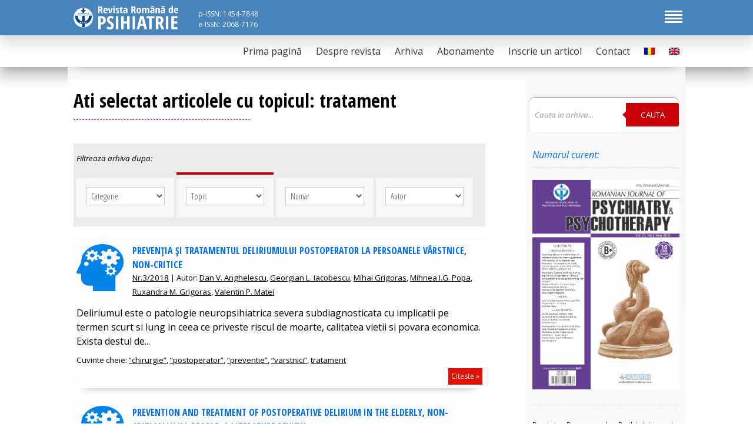

--- FILE ---
content_type: text/html; charset=UTF-8
request_url: https://www.romjpsychiat.ro/topic/tratament
body_size: 21378
content:
<!DOCTYPE html>
<html lang="ro" >
<head>
<title>tratament | Revista Romana de Psihiatrie</title>


<meta name="description" content="Revista Romana de Psihiatrie" />

<meta name="viewport" content="width=device-width, initial-scale=1.0">
<meta name="medium" content="mult">

<meta http-equiv="X-UA-Compatible" content="IE=Edge">
<meta http-equiv="Content-Type" content="text/html; charset=UTF-8">
<meta name="google-site-verification" content="jbNGavsnC8Aq5uavlfsFy4LXOyLH2ymQdk2gY0LlLu4" />
<script
  src="https://code.jquery.com/jquery-3.4.1.slim.min.js"
  integrity="sha256-pasqAKBDmFT4eHoN2ndd6lN370kFiGUFyTiUHWhU7k8="
  crossorigin="anonymous"></script>

<link type="text/css" href="https://www.romjpsychiat.ro/wp-content/themes/rrp/style.css?v=2" rel="stylesheet" />
    
<meta name='robots' content='max-image-preview:large' />
	<style>img:is([sizes="auto" i], [sizes^="auto," i]) { contain-intrinsic-size: 3000px 1500px }</style>
	<link rel="alternate" hreflang="ro" href="https://www.romjpsychiat.ro/topic/tratament" />
<link rel="alternate" hreflang="en" href="https://www.romjpsychiat.ro/topic/tratament?lang=en" />
<link rel="alternate" type="application/rss+xml" title="Revista Romana de Psihiatrie &raquo; Flux etichetă tratament" href="https://www.romjpsychiat.ro/topic/tratament/feed" />
<script type="text/javascript">
/* <![CDATA[ */
window._wpemojiSettings = {"baseUrl":"https:\/\/s.w.org\/images\/core\/emoji\/15.0.3\/72x72\/","ext":".png","svgUrl":"https:\/\/s.w.org\/images\/core\/emoji\/15.0.3\/svg\/","svgExt":".svg","source":{"concatemoji":"https:\/\/www.romjpsychiat.ro\/wp-includes\/js\/wp-emoji-release.min.js?ver=6.7.4"}};
/*! This file is auto-generated */
!function(i,n){var o,s,e;function c(e){try{var t={supportTests:e,timestamp:(new Date).valueOf()};sessionStorage.setItem(o,JSON.stringify(t))}catch(e){}}function p(e,t,n){e.clearRect(0,0,e.canvas.width,e.canvas.height),e.fillText(t,0,0);var t=new Uint32Array(e.getImageData(0,0,e.canvas.width,e.canvas.height).data),r=(e.clearRect(0,0,e.canvas.width,e.canvas.height),e.fillText(n,0,0),new Uint32Array(e.getImageData(0,0,e.canvas.width,e.canvas.height).data));return t.every(function(e,t){return e===r[t]})}function u(e,t,n){switch(t){case"flag":return n(e,"\ud83c\udff3\ufe0f\u200d\u26a7\ufe0f","\ud83c\udff3\ufe0f\u200b\u26a7\ufe0f")?!1:!n(e,"\ud83c\uddfa\ud83c\uddf3","\ud83c\uddfa\u200b\ud83c\uddf3")&&!n(e,"\ud83c\udff4\udb40\udc67\udb40\udc62\udb40\udc65\udb40\udc6e\udb40\udc67\udb40\udc7f","\ud83c\udff4\u200b\udb40\udc67\u200b\udb40\udc62\u200b\udb40\udc65\u200b\udb40\udc6e\u200b\udb40\udc67\u200b\udb40\udc7f");case"emoji":return!n(e,"\ud83d\udc26\u200d\u2b1b","\ud83d\udc26\u200b\u2b1b")}return!1}function f(e,t,n){var r="undefined"!=typeof WorkerGlobalScope&&self instanceof WorkerGlobalScope?new OffscreenCanvas(300,150):i.createElement("canvas"),a=r.getContext("2d",{willReadFrequently:!0}),o=(a.textBaseline="top",a.font="600 32px Arial",{});return e.forEach(function(e){o[e]=t(a,e,n)}),o}function t(e){var t=i.createElement("script");t.src=e,t.defer=!0,i.head.appendChild(t)}"undefined"!=typeof Promise&&(o="wpEmojiSettingsSupports",s=["flag","emoji"],n.supports={everything:!0,everythingExceptFlag:!0},e=new Promise(function(e){i.addEventListener("DOMContentLoaded",e,{once:!0})}),new Promise(function(t){var n=function(){try{var e=JSON.parse(sessionStorage.getItem(o));if("object"==typeof e&&"number"==typeof e.timestamp&&(new Date).valueOf()<e.timestamp+604800&&"object"==typeof e.supportTests)return e.supportTests}catch(e){}return null}();if(!n){if("undefined"!=typeof Worker&&"undefined"!=typeof OffscreenCanvas&&"undefined"!=typeof URL&&URL.createObjectURL&&"undefined"!=typeof Blob)try{var e="postMessage("+f.toString()+"("+[JSON.stringify(s),u.toString(),p.toString()].join(",")+"));",r=new Blob([e],{type:"text/javascript"}),a=new Worker(URL.createObjectURL(r),{name:"wpTestEmojiSupports"});return void(a.onmessage=function(e){c(n=e.data),a.terminate(),t(n)})}catch(e){}c(n=f(s,u,p))}t(n)}).then(function(e){for(var t in e)n.supports[t]=e[t],n.supports.everything=n.supports.everything&&n.supports[t],"flag"!==t&&(n.supports.everythingExceptFlag=n.supports.everythingExceptFlag&&n.supports[t]);n.supports.everythingExceptFlag=n.supports.everythingExceptFlag&&!n.supports.flag,n.DOMReady=!1,n.readyCallback=function(){n.DOMReady=!0}}).then(function(){return e}).then(function(){var e;n.supports.everything||(n.readyCallback(),(e=n.source||{}).concatemoji?t(e.concatemoji):e.wpemoji&&e.twemoji&&(t(e.twemoji),t(e.wpemoji)))}))}((window,document),window._wpemojiSettings);
/* ]]> */
</script>
<style id='wp-emoji-styles-inline-css' type='text/css'>

	img.wp-smiley, img.emoji {
		display: inline !important;
		border: none !important;
		box-shadow: none !important;
		height: 1em !important;
		width: 1em !important;
		margin: 0 0.07em !important;
		vertical-align: -0.1em !important;
		background: none !important;
		padding: 0 !important;
	}
</style>
<link rel='stylesheet' id='wp-block-library-css' href='https://www.romjpsychiat.ro/wp-includes/css/dist/block-library/style.min.css?ver=6.7.4' type='text/css' media='all' />
<style id='classic-theme-styles-inline-css' type='text/css'>
/*! This file is auto-generated */
.wp-block-button__link{color:#fff;background-color:#32373c;border-radius:9999px;box-shadow:none;text-decoration:none;padding:calc(.667em + 2px) calc(1.333em + 2px);font-size:1.125em}.wp-block-file__button{background:#32373c;color:#fff;text-decoration:none}
</style>
<style id='global-styles-inline-css' type='text/css'>
:root{--wp--preset--aspect-ratio--square: 1;--wp--preset--aspect-ratio--4-3: 4/3;--wp--preset--aspect-ratio--3-4: 3/4;--wp--preset--aspect-ratio--3-2: 3/2;--wp--preset--aspect-ratio--2-3: 2/3;--wp--preset--aspect-ratio--16-9: 16/9;--wp--preset--aspect-ratio--9-16: 9/16;--wp--preset--color--black: #000000;--wp--preset--color--cyan-bluish-gray: #abb8c3;--wp--preset--color--white: #ffffff;--wp--preset--color--pale-pink: #f78da7;--wp--preset--color--vivid-red: #cf2e2e;--wp--preset--color--luminous-vivid-orange: #ff6900;--wp--preset--color--luminous-vivid-amber: #fcb900;--wp--preset--color--light-green-cyan: #7bdcb5;--wp--preset--color--vivid-green-cyan: #00d084;--wp--preset--color--pale-cyan-blue: #8ed1fc;--wp--preset--color--vivid-cyan-blue: #0693e3;--wp--preset--color--vivid-purple: #9b51e0;--wp--preset--gradient--vivid-cyan-blue-to-vivid-purple: linear-gradient(135deg,rgba(6,147,227,1) 0%,rgb(155,81,224) 100%);--wp--preset--gradient--light-green-cyan-to-vivid-green-cyan: linear-gradient(135deg,rgb(122,220,180) 0%,rgb(0,208,130) 100%);--wp--preset--gradient--luminous-vivid-amber-to-luminous-vivid-orange: linear-gradient(135deg,rgba(252,185,0,1) 0%,rgba(255,105,0,1) 100%);--wp--preset--gradient--luminous-vivid-orange-to-vivid-red: linear-gradient(135deg,rgba(255,105,0,1) 0%,rgb(207,46,46) 100%);--wp--preset--gradient--very-light-gray-to-cyan-bluish-gray: linear-gradient(135deg,rgb(238,238,238) 0%,rgb(169,184,195) 100%);--wp--preset--gradient--cool-to-warm-spectrum: linear-gradient(135deg,rgb(74,234,220) 0%,rgb(151,120,209) 20%,rgb(207,42,186) 40%,rgb(238,44,130) 60%,rgb(251,105,98) 80%,rgb(254,248,76) 100%);--wp--preset--gradient--blush-light-purple: linear-gradient(135deg,rgb(255,206,236) 0%,rgb(152,150,240) 100%);--wp--preset--gradient--blush-bordeaux: linear-gradient(135deg,rgb(254,205,165) 0%,rgb(254,45,45) 50%,rgb(107,0,62) 100%);--wp--preset--gradient--luminous-dusk: linear-gradient(135deg,rgb(255,203,112) 0%,rgb(199,81,192) 50%,rgb(65,88,208) 100%);--wp--preset--gradient--pale-ocean: linear-gradient(135deg,rgb(255,245,203) 0%,rgb(182,227,212) 50%,rgb(51,167,181) 100%);--wp--preset--gradient--electric-grass: linear-gradient(135deg,rgb(202,248,128) 0%,rgb(113,206,126) 100%);--wp--preset--gradient--midnight: linear-gradient(135deg,rgb(2,3,129) 0%,rgb(40,116,252) 100%);--wp--preset--font-size--small: 13px;--wp--preset--font-size--medium: 20px;--wp--preset--font-size--large: 36px;--wp--preset--font-size--x-large: 42px;--wp--preset--spacing--20: 0.44rem;--wp--preset--spacing--30: 0.67rem;--wp--preset--spacing--40: 1rem;--wp--preset--spacing--50: 1.5rem;--wp--preset--spacing--60: 2.25rem;--wp--preset--spacing--70: 3.38rem;--wp--preset--spacing--80: 5.06rem;--wp--preset--shadow--natural: 6px 6px 9px rgba(0, 0, 0, 0.2);--wp--preset--shadow--deep: 12px 12px 50px rgba(0, 0, 0, 0.4);--wp--preset--shadow--sharp: 6px 6px 0px rgba(0, 0, 0, 0.2);--wp--preset--shadow--outlined: 6px 6px 0px -3px rgba(255, 255, 255, 1), 6px 6px rgba(0, 0, 0, 1);--wp--preset--shadow--crisp: 6px 6px 0px rgba(0, 0, 0, 1);}:where(.is-layout-flex){gap: 0.5em;}:where(.is-layout-grid){gap: 0.5em;}body .is-layout-flex{display: flex;}.is-layout-flex{flex-wrap: wrap;align-items: center;}.is-layout-flex > :is(*, div){margin: 0;}body .is-layout-grid{display: grid;}.is-layout-grid > :is(*, div){margin: 0;}:where(.wp-block-columns.is-layout-flex){gap: 2em;}:where(.wp-block-columns.is-layout-grid){gap: 2em;}:where(.wp-block-post-template.is-layout-flex){gap: 1.25em;}:where(.wp-block-post-template.is-layout-grid){gap: 1.25em;}.has-black-color{color: var(--wp--preset--color--black) !important;}.has-cyan-bluish-gray-color{color: var(--wp--preset--color--cyan-bluish-gray) !important;}.has-white-color{color: var(--wp--preset--color--white) !important;}.has-pale-pink-color{color: var(--wp--preset--color--pale-pink) !important;}.has-vivid-red-color{color: var(--wp--preset--color--vivid-red) !important;}.has-luminous-vivid-orange-color{color: var(--wp--preset--color--luminous-vivid-orange) !important;}.has-luminous-vivid-amber-color{color: var(--wp--preset--color--luminous-vivid-amber) !important;}.has-light-green-cyan-color{color: var(--wp--preset--color--light-green-cyan) !important;}.has-vivid-green-cyan-color{color: var(--wp--preset--color--vivid-green-cyan) !important;}.has-pale-cyan-blue-color{color: var(--wp--preset--color--pale-cyan-blue) !important;}.has-vivid-cyan-blue-color{color: var(--wp--preset--color--vivid-cyan-blue) !important;}.has-vivid-purple-color{color: var(--wp--preset--color--vivid-purple) !important;}.has-black-background-color{background-color: var(--wp--preset--color--black) !important;}.has-cyan-bluish-gray-background-color{background-color: var(--wp--preset--color--cyan-bluish-gray) !important;}.has-white-background-color{background-color: var(--wp--preset--color--white) !important;}.has-pale-pink-background-color{background-color: var(--wp--preset--color--pale-pink) !important;}.has-vivid-red-background-color{background-color: var(--wp--preset--color--vivid-red) !important;}.has-luminous-vivid-orange-background-color{background-color: var(--wp--preset--color--luminous-vivid-orange) !important;}.has-luminous-vivid-amber-background-color{background-color: var(--wp--preset--color--luminous-vivid-amber) !important;}.has-light-green-cyan-background-color{background-color: var(--wp--preset--color--light-green-cyan) !important;}.has-vivid-green-cyan-background-color{background-color: var(--wp--preset--color--vivid-green-cyan) !important;}.has-pale-cyan-blue-background-color{background-color: var(--wp--preset--color--pale-cyan-blue) !important;}.has-vivid-cyan-blue-background-color{background-color: var(--wp--preset--color--vivid-cyan-blue) !important;}.has-vivid-purple-background-color{background-color: var(--wp--preset--color--vivid-purple) !important;}.has-black-border-color{border-color: var(--wp--preset--color--black) !important;}.has-cyan-bluish-gray-border-color{border-color: var(--wp--preset--color--cyan-bluish-gray) !important;}.has-white-border-color{border-color: var(--wp--preset--color--white) !important;}.has-pale-pink-border-color{border-color: var(--wp--preset--color--pale-pink) !important;}.has-vivid-red-border-color{border-color: var(--wp--preset--color--vivid-red) !important;}.has-luminous-vivid-orange-border-color{border-color: var(--wp--preset--color--luminous-vivid-orange) !important;}.has-luminous-vivid-amber-border-color{border-color: var(--wp--preset--color--luminous-vivid-amber) !important;}.has-light-green-cyan-border-color{border-color: var(--wp--preset--color--light-green-cyan) !important;}.has-vivid-green-cyan-border-color{border-color: var(--wp--preset--color--vivid-green-cyan) !important;}.has-pale-cyan-blue-border-color{border-color: var(--wp--preset--color--pale-cyan-blue) !important;}.has-vivid-cyan-blue-border-color{border-color: var(--wp--preset--color--vivid-cyan-blue) !important;}.has-vivid-purple-border-color{border-color: var(--wp--preset--color--vivid-purple) !important;}.has-vivid-cyan-blue-to-vivid-purple-gradient-background{background: var(--wp--preset--gradient--vivid-cyan-blue-to-vivid-purple) !important;}.has-light-green-cyan-to-vivid-green-cyan-gradient-background{background: var(--wp--preset--gradient--light-green-cyan-to-vivid-green-cyan) !important;}.has-luminous-vivid-amber-to-luminous-vivid-orange-gradient-background{background: var(--wp--preset--gradient--luminous-vivid-amber-to-luminous-vivid-orange) !important;}.has-luminous-vivid-orange-to-vivid-red-gradient-background{background: var(--wp--preset--gradient--luminous-vivid-orange-to-vivid-red) !important;}.has-very-light-gray-to-cyan-bluish-gray-gradient-background{background: var(--wp--preset--gradient--very-light-gray-to-cyan-bluish-gray) !important;}.has-cool-to-warm-spectrum-gradient-background{background: var(--wp--preset--gradient--cool-to-warm-spectrum) !important;}.has-blush-light-purple-gradient-background{background: var(--wp--preset--gradient--blush-light-purple) !important;}.has-blush-bordeaux-gradient-background{background: var(--wp--preset--gradient--blush-bordeaux) !important;}.has-luminous-dusk-gradient-background{background: var(--wp--preset--gradient--luminous-dusk) !important;}.has-pale-ocean-gradient-background{background: var(--wp--preset--gradient--pale-ocean) !important;}.has-electric-grass-gradient-background{background: var(--wp--preset--gradient--electric-grass) !important;}.has-midnight-gradient-background{background: var(--wp--preset--gradient--midnight) !important;}.has-small-font-size{font-size: var(--wp--preset--font-size--small) !important;}.has-medium-font-size{font-size: var(--wp--preset--font-size--medium) !important;}.has-large-font-size{font-size: var(--wp--preset--font-size--large) !important;}.has-x-large-font-size{font-size: var(--wp--preset--font-size--x-large) !important;}
:where(.wp-block-post-template.is-layout-flex){gap: 1.25em;}:where(.wp-block-post-template.is-layout-grid){gap: 1.25em;}
:where(.wp-block-columns.is-layout-flex){gap: 2em;}:where(.wp-block-columns.is-layout-grid){gap: 2em;}
:root :where(.wp-block-pullquote){font-size: 1.5em;line-height: 1.6;}
</style>
<link rel='stylesheet' id='contact-form-7-css' href='https://www.romjpsychiat.ro/wp-content/plugins/contact-form-7/includes/css/styles.css?ver=6.1.4' type='text/css' media='all' />
<link rel='stylesheet' id='wpml-legacy-horizontal-list-0-css' href='//www.romjpsychiat.ro/wp-content/plugins/sitepress-multilingual-cms/templates/language-switchers/legacy-list-horizontal/style.css?ver=1' type='text/css' media='all' />
<link rel='stylesheet' id='wpml-menu-item-0-css' href='//www.romjpsychiat.ro/wp-content/plugins/sitepress-multilingual-cms/templates/language-switchers/menu-item/style.css?ver=1' type='text/css' media='all' />
<link rel="https://api.w.org/" href="https://www.romjpsychiat.ro/wp-json/" /><link rel="alternate" title="JSON" type="application/json" href="https://www.romjpsychiat.ro/wp-json/wp/v2/tags/224" /><link rel="EditURI" type="application/rsd+xml" title="RSD" href="https://www.romjpsychiat.ro/xmlrpc.php?rsd" />
<meta name="generator" content="WordPress 6.7.4" />
<meta name="generator" content="WPML ver:4.3.5 stt:1,44;" />
	

<style>
.cf:before, .cf:after{
    content:"";
    display:table;
}

.cf:after{
    clear:both;
}

.cf{
    zoom:1;
}   

/* Form wrapper styling */
.form-wrapper {
display:inline-block;float:right;
    width: 250px; margin:15px 0; padding:10px 0 10px 5px;overflow:hidden;
    background: #fff;
    border-radius: 10px;border:1px solid #eee;
    box-shadow: 0 1px 1px rgba(0,0,0,.4) inset, 0 1px 0 rgba(255,255,255,.2);
}

/* Form text input */

.form-wrapper input {
    width: 140px;
    height: 20px;
    padding: 10px 5px;
    float: left;    
    border: 0;
    background: #fff;
    border-radius: 3px 0 0 3px;      
}

.form-wrapper input:focus {
    outline: 0;border:0;
    background: #fff;
    box-shadow: 0 0 2px rgba(0,0,0,.8) inset;
}

.form-wrapper input::-webkit-input-placeholder {
   color: #999;
   font-weight: normal;
   font-style: italic;
}

.form-wrapper input:-moz-placeholder {
    color: #999;
    font-weight: normal;
    font-style: italic;
}

.form-wrapper input:-ms-input-placeholder {
    color: #999;
    font-weight: normal;
    font-style: italic;
}    

/* Form submit button */
.form-wrapper button {
    overflow: visible;
    position: relative;
    float: right;
    border: 0;
    padding: 0;
    cursor: pointer;
    height: 40px;
    width: 90px;
    color: #fff;
    text-transform: uppercase;
    background: #cb0006;
    border-radius: 0 3px 3px 0;      
    text-shadow: 0 -1px 0 rgba(0, 0 ,0, .3);
}   
  
.form-wrapper button:hover{		
    background: #e54040;
}	
  
.form-wrapper button:active,
.form-wrapper button:focus{   
    background: #cb0006;
	outline: 0;   
}

.form-wrapper button:before { /* left arrow */
    content: '';
    position: absolute;
    border-width: 8px 8px 8px 0;
    border-style: solid solid solid none;
    border-color: transparent #cb0006 transparent;
    top: 12px;
    left: -6px;
}

.form-wrapper button:hover:before{
    border-right-color: #e54040;
}

.form-wrapper button:focus:before,
.form-wrapper button:active:before{
        border-right-color: #c42f2f;
}      

.form-wrapper button::-moz-focus-inner { /* remove extra button spacing for Mozilla Firefox */
    border: 0;
    padding: 0;
}     
</style>

	<script type="text/javascript">
	var gaJsHost = (("https:" == document.location.protocol) ? "https://ssl." : "http://www.");
	document.write(unescape("%3Cscript src='" + gaJsHost + "google-analytics.com/ga.js' type='text/javascript'%3E%3C/script%3E"));
	</script>
	<script type="text/javascript">
	try {
	var pageTracker = _gat._getTracker("UA-4563624-15");
	pageTracker._trackPageview();
	} catch(err) {}</script>
	
</head>

<body>

<div class="topp">
<div class="restrict">
<a href="https://www.romjpsychiat.ro" title="Revista Romana de Psihiatrie"><img src="https://www.romjpsychiat.ro/wp-content/themes/rrp/img/logo.png" class="logo"></a>
<div class="issn">p-ISSN: 1454-7848<br/>e-ISSN: 2068-7176</div>
<div class="inchid">
  <div class="bar1"></div>
  <div class="bar2"></div>
  <div class="bar3"></div>
  <div class="bar4"></div>
</div>
  

</div>
</div>

<!--container-->
<div class="container">

<header class="header">
<nav class="meniuv2">
<div class="restrict">
<div class="cssmenu">

<div class="menu-meniul-principal-container"><ul id="menu-meniul-principal" class="menu"><li id="menu-item-20" class="menu-item menu-item-type-custom menu-item-object-custom menu-item-home menu-item-20"><a href="https://www.romjpsychiat.ro/">Prima pagină</a></li>
<li id="menu-item-58" class="menu-item menu-item-type-post_type menu-item-object-page menu-item-has-children menu-item-58"><a href="https://www.romjpsychiat.ro/despre-revista">Despre revista</a>
<ul class="sub-menu">
	<li id="menu-item-26" class="menu-item menu-item-type-post_type menu-item-object-page menu-item-26"><a href="https://www.romjpsychiat.ro/despre-revista/istoric">Istoric</a></li>
	<li id="menu-item-22" class="menu-item menu-item-type-post_type menu-item-object-page menu-item-22"><a href="https://www.romjpsychiat.ro/despre-revista/comitet-de-redactie">Comitet de redactie</a></li>
	<li id="menu-item-23" class="menu-item menu-item-type-post_type menu-item-object-page menu-item-23"><a href="https://www.romjpsychiat.ro/despre-revista/consiliul-stiintific">Consiliul Stiintific</a></li>
	<li id="menu-item-25" class="menu-item menu-item-type-post_type menu-item-object-page menu-item-25"><a href="https://www.romjpsychiat.ro/despre-revista/instructiuni-pentru-autori">Instructiuni pentru Autori</a></li>
</ul>
</li>
<li id="menu-item-153" class="menu-item menu-item-type-post_type menu-item-object-page menu-item-153"><a href="https://www.romjpsychiat.ro/arhiva">Arhiva</a></li>
<li id="menu-item-21" class="menu-item menu-item-type-post_type menu-item-object-page menu-item-21"><a href="https://www.romjpsychiat.ro/abonamente">Abonamente</a></li>
<li id="menu-item-2044" class="menu-item menu-item-type-custom menu-item-object-custom menu-item-2044"><a href="https://www.manuscriptlink.com/journals/romjpsychiat">Inscrie un articol</a></li>
<li id="menu-item-24" class="menu-item menu-item-type-post_type menu-item-object-page menu-item-24"><a href="https://www.romjpsychiat.ro/contact">Contact</a></li>
<li id="menu-item-wpml-ls-14-ro" class="menu-item wpml-ls-slot-14 wpml-ls-item wpml-ls-item-ro wpml-ls-current-language wpml-ls-menu-item wpml-ls-first-item menu-item-type-wpml_ls_menu_item menu-item-object-wpml_ls_menu_item menu-item-wpml-ls-14-ro"><a href="https://www.romjpsychiat.ro/topic/tratament"><img class="wpml-ls-flag" src="https://www.romjpsychiat.ro/wp-content/plugins/sitepress-multilingual-cms/res/flags/ro.png" alt="Română"></a></li>
<li id="menu-item-wpml-ls-14-en" class="menu-item wpml-ls-slot-14 wpml-ls-item wpml-ls-item-en wpml-ls-menu-item wpml-ls-last-item menu-item-type-wpml_ls_menu_item menu-item-object-wpml_ls_menu_item menu-item-wpml-ls-14-en"><a href="https://www.romjpsychiat.ro/topic/tratament?lang=en"><img class="wpml-ls-flag" src="https://www.romjpsychiat.ro/wp-content/plugins/sitepress-multilingual-cms/res/flags/en.png" alt="Engleză"></a></li>
</ul></div>




</div>

</div>
</nav>

<nav class="meniuv3">
<div class="restrict">

<div class="menu-meniu-mobil-container"><ul id="menu-meniu-mobil" class="menu"><li id="menu-item-155" class="menu-item menu-item-type-custom menu-item-object-custom menu-item-home menu-item-155"><a href="https://www.romjpsychiat.ro/">Prima pagină</a></li>
<li id="menu-item-156" class="menu-item menu-item-type-post_type menu-item-object-page menu-item-156"><a href="https://www.romjpsychiat.ro/abonamente">Abonamente</a></li>
<li id="menu-item-157" class="menu-item menu-item-type-post_type menu-item-object-page menu-item-157"><a href="https://www.romjpsychiat.ro/arhiva">Arhiva</a></li>
<li id="menu-item-158" class="menu-item menu-item-type-post_type menu-item-object-page menu-item-158"><a href="https://www.romjpsychiat.ro/contact">Contact</a></li>
<li id="menu-item-159" class="menu-item menu-item-type-post_type menu-item-object-page menu-item-159"><a href="https://www.romjpsychiat.ro/despre-revista">Despre revista</a></li>
<li id="menu-item-160" class="menu-item menu-item-type-post_type menu-item-object-page menu-item-160"><a href="https://www.romjpsychiat.ro/despre-revista/comitet-de-redactie">Comitet de redactie</a></li>
<li id="menu-item-161" class="menu-item menu-item-type-post_type menu-item-object-page menu-item-161"><a href="https://www.romjpsychiat.ro/despre-revista/consiliul-stiintific">Consiliul Stiintific</a></li>
<li id="menu-item-162" class="menu-item menu-item-type-post_type menu-item-object-page menu-item-162"><a href="https://www.romjpsychiat.ro/despre-revista/instructiuni-pentru-autori">Instructiuni pentru Autori</a></li>
<li id="menu-item-163" class="menu-item menu-item-type-post_type menu-item-object-page menu-item-163"><a href="https://www.romjpsychiat.ro/despre-revista/istoric">Istoric</a></li>
</ul></div>
</div>
</nav>

</header>
<div class="clear"></div>


<div class="restrict">


<div class="pagina">


<div class="content">

<h1>Ati selectat articolele cu topicul: tratament</h1>


<div class="filtre">

<p><small><em>Filtreaza arhiva dupa:</em></small></p>


<div class="w24" >
<form class="form-style-6">
<select id="cat_select" onchange="if (this.value) window.location.href=this.value">
<option value="" selected disabled>Categorie</option>

<option value="https://www.romjpsychiat.ro/categorie/arhiva/manifestari-stiintifice" >Manifestari stiintifice</option><option value="https://www.romjpsychiat.ro/categorie/arhiva/dosar-aaron-t-beck" >Dosar Aaron T Beck</option><option value="https://www.romjpsychiat.ro/categorie/arhiva/agenda" >Agenda</option><option value="https://www.romjpsychiat.ro/categorie/arhiva/aparitii-editoriale" >Aparitii editoriale</option><option value="https://www.romjpsychiat.ro/categorie/arhiva/editorial" >Editorial</option><option value="https://www.romjpsychiat.ro/categorie/arhiva/articole-speciale" >Articole speciale</option><option value="https://www.romjpsychiat.ro/categorie/arhiva/articole-de-sinteza" >Articole de sinteza</option><option value="https://www.romjpsychiat.ro/categorie/arhiva/articole-originale" >Articole originale</option><option value="https://www.romjpsychiat.ro/categorie/arhiva/istoria-psihiatriei" >Istoria psihiatriei</option><option value="https://www.romjpsychiat.ro/categorie/arhiva/cazuri-clinice" >Cazuri clinice</option></select>
</form>
</div>



<div class="w24" style="border-top:4px solid #cb0006;">
<form class="form-style-6">
<select id="topic_select" onchange="if (this.value) window.location.href=this.value">
<option value="" selected disabled>Topic</option>
<option value="https://www.romjpsychiat.ro/topic/chirurgie" >“chirurgie”</option><option value="https://www.romjpsychiat.ro/topic/delirium" >“delirium”</option><option value="https://www.romjpsychiat.ro/topic/postoperator" >“postoperator”</option><option value="https://www.romjpsychiat.ro/topic/preventie" >“preventie”</option><option value="https://www.romjpsychiat.ro/topic/varstnici" >“varstnici”</option><option value="https://www.romjpsychiat.ro/topic/a-s-p-e-c-t-e-f-u-n-c-t-i-o-n-a-l-e" >a s p e c t e f u n c ţ i o n a l e</option><option value="https://www.romjpsychiat.ro/topic/a-s-p-e-c-t-e-sociobiografice" >a s p e c t e sociobiografice</option><option value="https://www.romjpsychiat.ro/topic/abilitati-intelectuale-copilarie" >abilităţi intelectuale copilărie</option><option value="https://www.romjpsychiat.ro/topic/abuzator" >abuzator</option><option value="https://www.romjpsychiat.ro/topic/activitate-fizica" >activitate fizică.</option><option value="https://www.romjpsychiat.ro/topic/adhd-la-adult" >ADHD la adult</option><option value="https://www.romjpsychiat.ro/topic/adulti" >adulți</option><option value="https://www.romjpsychiat.ro/topic/afectiuni-cardiovasculare" >afecţiuni cardiovasculare</option><option value="https://www.romjpsychiat.ro/topic/afectivitate-negativa" >afectivitate negativă</option><option value="https://www.romjpsychiat.ro/topic/aging" >aging</option><option value="https://www.romjpsychiat.ro/topic/agresivitate" >agresivitate</option><option value="https://www.romjpsychiat.ro/topic/alcool" >alcool</option><option value="https://www.romjpsychiat.ro/topic/alcoolism" >alcoolism</option><option value="https://www.romjpsychiat.ro/topic/alexitimia" >alexitimia</option><option value="https://www.romjpsychiat.ro/topic/alianta-terapeutica" >alianță terapeutică</option><option value="https://www.romjpsychiat.ro/topic/analiza-de-cluster" >analizã de cluster</option><option value="https://www.romjpsychiat.ro/topic/analiza-de-segregare" >analizã de segregare</option><option value="https://www.romjpsychiat.ro/topic/analiza-existentiala" >analiză existențială..</option><option value="https://www.romjpsychiat.ro/topic/analiza-factorului-de-confirmare" >analiza factorului de confirmare</option><option value="https://www.romjpsychiat.ro/topic/anhedonie" >anhedonie</option><option value="https://www.romjpsychiat.ro/topic/anorexie" >anorexie</option><option value="https://www.romjpsychiat.ro/topic/antidepresive" >antidepresive</option><option value="https://www.romjpsychiat.ro/topic/antipsihotice" >antipsihotice</option><option value="https://www.romjpsychiat.ro/topic/antipsihotice-atipice" >antipsihotice atipice</option><option value="https://www.romjpsychiat.ro/topic/antrenament-cognitiv" >antrenament cognitiv</option><option value="https://www.romjpsychiat.ro/topic/anxietate" >anxietate.</option><option value="https://www.romjpsychiat.ro/topic/asigurare-medicala" >asigurare medicală</option><option value="https://www.romjpsychiat.ro/topic/asperger" >Asperger</option><option value="https://www.romjpsychiat.ro/topic/autism" >autism</option><option value="https://www.romjpsychiat.ro/topic/auto-vatamare" >auto-vătămare</option><option value="https://www.romjpsychiat.ro/topic/avolitie-apatie" >avoliție/apatie.</option><option value="https://www.romjpsychiat.ro/topic/baza-de-craniu-anterioara" >baza de craniu anterioara</option><option value="https://www.romjpsychiat.ro/topic/biomarkeri" >biomarkeri.</option><option value="https://www.romjpsychiat.ro/topic/bipolar" >bipolar</option><option value="https://www.romjpsychiat.ro/topic/boala-alzheimer" >boala Alzheimer</option><option value="https://www.romjpsychiat.ro/topic/boala-bipolara" >boalã bipolarã</option><option value="https://www.romjpsychiat.ro/topic/boala-cardiovasculara" >boală cardiovasculară</option><option value="https://www.romjpsychiat.ro/topic/boala-coronariana-ischemica" >boală coronariană ischemică</option><option value="https://www.romjpsychiat.ro/topic/butirofenone" >butirofenone</option><option value="https://www.romjpsychiat.ro/topic/c-o-m-p-o-r-t-a-m-e-n-t-e-autodestructive-management" >c o m p o r t a m e n t e autodestructive.management</option><option value="https://www.romjpsychiat.ro/topic/calitatea-vietii" >calitatea vietii</option><option value="https://www.romjpsychiat.ro/topic/calitatea-vietii-in-depresie" >Calitatea vieţii în depresie</option><option value="https://www.romjpsychiat.ro/topic/calitatea-vietii-in-relatie-cu-sanatatea" >Calitatea vieţii în relaţie cu sănătatea</option><option value="https://www.romjpsychiat.ro/topic/cancer" >cancer</option><option value="https://www.romjpsychiat.ro/topic/catatonie" >catatonie</option><option value="https://www.romjpsychiat.ro/topic/categorii-profesionale" >categorii profesionale</option><option value="https://www.romjpsychiat.ro/topic/cbt" >CBT</option><option value="https://www.romjpsychiat.ro/topic/cercetare-actiune" >cercetare-actiune</option><option value="https://www.romjpsychiat.ro/topic/cercetarea-psihiatrica" >cercetarea psihiatrică</option><option value="https://www.romjpsychiat.ro/topic/cheie-radioterapie" >cheie: radioterapie</option><option value="https://www.romjpsychiat.ro/topic/chestionar-structurat" >chestionar structurat.</option><option value="https://www.romjpsychiat.ro/topic/cholesterol" >cholesterol</option><option value="https://www.romjpsychiat.ro/topic/citokine-pro-inflamatorii" >citokine pro-inflamatorii</option><option value="https://www.romjpsychiat.ro/topic/citokine-proinflamatorii" >citokine proinflamatorii</option><option value="https://www.romjpsychiat.ro/topic/cognitie" >cogniţie</option><option value="https://www.romjpsychiat.ro/topic/cognitie-sociala" >cogniție socială</option><option value="https://www.romjpsychiat.ro/topic/colesterol" >colesterol</option><option value="https://www.romjpsychiat.ro/topic/comorbiditate" >comorbiditate</option><option value="https://www.romjpsychiat.ro/topic/comorbiditate-depresie-anxietate" >comorbiditate depresie - anxietate</option><option value="https://www.romjpsychiat.ro/topic/comorbiditati" >comorbidităţi</option><option value="https://www.romjpsychiat.ro/topic/complexul-dementei-sida" >Complexul dementei SIDA</option><option value="https://www.romjpsychiat.ro/topic/complianta" >compliantã</option><option value="https://www.romjpsychiat.ro/topic/complicatii-neuropsihiatrice" >complicații neuropsihiatrice.</option><option value="https://www.romjpsychiat.ro/topic/componente-ale-ingrijirii" >componente ale îngrijirii</option><option value="https://www.romjpsychiat.ro/topic/comportament-suicidar" >comportament suicidar</option><option value="https://www.romjpsychiat.ro/topic/comportament-violent" >comportament violent.</option><option value="https://www.romjpsychiat.ro/topic/comunicare" >comunicare</option><option value="https://www.romjpsychiat.ro/topic/comunitate-ascunsa" >comunitate "ascunsã"</option><option value="https://www.romjpsychiat.ro/topic/constiinta-morala" >conştiinţa morală</option><option value="https://www.romjpsychiat.ro/topic/contactul-cu-serviciile-psihiatrice" >contactul cu serviciile psihiatrice.</option><option value="https://www.romjpsychiat.ro/topic/continuum-disociativ" >continuum disociativ.</option><option value="https://www.romjpsychiat.ro/topic/copil" >copil</option><option value="https://www.romjpsychiat.ro/topic/corelatii" >corelații.</option><option value="https://www.romjpsychiat.ro/topic/cortizol" >cortizol</option><option value="https://www.romjpsychiat.ro/topic/creatin-kinaza" >creatin kinază</option><option value="https://www.romjpsychiat.ro/topic/creativitate" >creativitate</option><option value="https://www.romjpsychiat.ro/topic/crima" >crimă</option><option value="https://www.romjpsychiat.ro/topic/cunoastere" >cunoastere</option><option value="https://www.romjpsychiat.ro/topic/debut-reactiv" >debut reactiv</option><option value="https://www.romjpsychiat.ro/topic/debut" >debut.</option><option value="https://www.romjpsychiat.ro/topic/decas" >DECAS.</option><option value="https://www.romjpsychiat.ro/topic/declararea-propriei-orientari-sexuale" >declararea propriei orientãri sexuale</option><option value="https://www.romjpsychiat.ro/topic/declin-cognitiv" >declin cognitiv</option><option value="https://www.romjpsychiat.ro/topic/deficit-cognitiv" >deficit cognitiv</option><option value="https://www.romjpsychiat.ro/topic/deficit-de-adaptare" >deficit de adaptare.</option><option value="https://www.romjpsychiat.ro/topic/deficit-de-atentie" >deficit de atenție</option><option value="https://www.romjpsychiat.ro/topic/deficite-cognitive" >deficite cognitive</option><option value="https://www.romjpsychiat.ro/topic/delimitare-disciplinara" >delimitare disciplinară.</option><option value="https://www.romjpsychiat.ro/topic/delir-somatic" >delir somatic</option><option value="https://www.romjpsychiat.ro/topic/dementa" >demență</option><option value="https://www.romjpsychiat.ro/topic/dementa-hiv" >dementa HIV</option><option value="https://www.romjpsychiat.ro/topic/dependenta" >dependență</option><option value="https://www.romjpsychiat.ro/topic/dependenta-etanolica" >dependență etanolica.</option><option value="https://www.romjpsychiat.ro/topic/depresie" >depresie</option><option value="https://www.romjpsychiat.ro/topic/depresie-majora" >depresie majoră</option><option value="https://www.romjpsychiat.ro/topic/deteriorare-cognitiva" >deteriorare cognitivă</option><option value="https://www.romjpsychiat.ro/topic/diagnostic" >diagnostic</option><option value="https://www.romjpsychiat.ro/topic/diagnostic-debut" >diagnostic debut</option><option value="https://www.romjpsychiat.ro/topic/diagnostic-diferential" >diagnostic diferențial</option><option value="https://www.romjpsychiat.ro/topic/diateza-stres" >diateza-stres</option><option value="https://www.romjpsychiat.ro/topic/diferente-de-sex" >diferențe de sex</option><option value="https://www.romjpsychiat.ro/topic/diferente-intre-sexe" >diferențe între sexe.</option><option value="https://www.romjpsychiat.ro/topic/dimensiune-spirituala" >dimensiune spirituală</option><option value="https://www.romjpsychiat.ro/topic/dimensiuni" >dimensiuni</option><option value="https://www.romjpsychiat.ro/topic/dimensiuni-ale-personalitate" >dimensiuni ale personalitate</option><option value="https://www.romjpsychiat.ro/topic/diminuarea-expresivitatii" >diminuarea expresivității</option><option value="https://www.romjpsychiat.ro/topic/disfunctie-cognitiva" >disfuncție cognitivă</option><option value="https://www.romjpsychiat.ro/topic/disociere" >disociere</option><option value="https://www.romjpsychiat.ro/topic/dizabilitate" >dizabilitate</option><option value="https://www.romjpsychiat.ro/topic/domenii-cognitive" >domenii cognitive</option><option value="https://www.romjpsychiat.ro/topic/dsm-v" >DSM V</option><option value="https://www.romjpsychiat.ro/topic/dsm-5" >DSM-5</option><option value="https://www.romjpsychiat.ro/topic/dup" >DUP</option><option value="https://www.romjpsychiat.ro/topic/durata-spitalizarii" >durata spitalizãrii</option><option value="https://www.romjpsychiat.ro/topic/durere" >durere</option><option value="https://www.romjpsychiat.ro/topic/durere-psihologica" >durere psihologica</option><option value="https://www.romjpsychiat.ro/topic/educatie" >educație</option><option value="https://www.romjpsychiat.ro/topic/efect-advers" >efect advers</option><option value="https://www.romjpsychiat.ro/topic/eficienta" >eficienţă</option><option value="https://www.romjpsychiat.ro/topic/egalitate-de-sanse" >egalitate de sanse</option><option value="https://www.romjpsychiat.ro/topic/elderly" >elderly</option><option value="https://www.romjpsychiat.ro/topic/empatie" >empatie</option><option value="https://www.romjpsychiat.ro/topic/epilepsie" >epilepsie</option><option value="https://www.romjpsychiat.ro/topic/episod-psihotic" >episod psihotic</option><option value="https://www.romjpsychiat.ro/topic/etica" >etică</option><option value="https://www.romjpsychiat.ro/topic/eu-constient" >eu conştient</option><option value="https://www.romjpsychiat.ro/topic/evaluare" >evaluare</option><option value="https://www.romjpsychiat.ro/topic/evaluare-structurata" >evaluare structurata</option><option value="https://www.romjpsychiat.ro/topic/evenimente-cardiace-noi" >evenimente cardiace noi.</option><option value="https://www.romjpsychiat.ro/topic/evenimente-de-viata-traumatizante" >evenimente de viaţă traumatizante</option><option value="https://www.romjpsychiat.ro/topic/evenimente-psihotraumatizante" >evenimente psihotraumatizante</option><option value="https://www.romjpsychiat.ro/topic/evolutie" >evolutie</option><option value="https://www.romjpsychiat.ro/topic/evolutionism" >evoluţionism</option><option value="https://www.romjpsychiat.ro/topic/extremism" >extremism.</option><option value="https://www.romjpsychiat.ro/topic/f-i-l-o-s-o-f-i-e" >f i l o s o f i e</option><option value="https://www.romjpsychiat.ro/topic/factori-de-risc" >factori de risc</option><option value="https://www.romjpsychiat.ro/topic/factori-socio-culturali" >factori socio-culturali</option><option value="https://www.romjpsychiat.ro/topic/factorul-de-crestere-neuronala" >factorul de creştere neuronală</option><option value="https://www.romjpsychiat.ro/topic/familie" >familie</option><option value="https://www.romjpsychiat.ro/topic/fiabilitate" >fiabilitate.</option><option value="https://www.romjpsychiat.ro/topic/field-trial" >field trial</option><option value="https://www.romjpsychiat.ro/topic/filozof-existentialist" >filozof existenţialist</option><option value="https://www.romjpsychiat.ro/topic/fluenta-verbala-fonematica" >fluență verbală fonematică</option><option value="https://www.romjpsychiat.ro/topic/fluenta-verbala-semantica" >fluență verbală semantică</option><option value="https://www.romjpsychiat.ro/topic/formare-asistata" >formare asistatã</option><option value="https://www.romjpsychiat.ro/topic/fragil" >fragil</option><option value="https://www.romjpsychiat.ro/topic/functii-executive" >funcții executive.</option><option value="https://www.romjpsychiat.ro/topic/functionare" >funcţionare</option><option value="https://www.romjpsychiat.ro/topic/functionare-sociala" >functionare socialã</option><option value="https://www.romjpsychiat.ro/topic/ganduri-obsesive" >ganduri obsesive</option><option value="https://www.romjpsychiat.ro/topic/hcr-20" >HCR-20</option><option value="https://www.romjpsychiat.ro/topic/heritabilitate-paterna" >heritabilitate paternã</option><option value="https://www.romjpsychiat.ro/topic/hiperactivitate" >hiperactivitate</option><option value="https://www.romjpsychiat.ro/topic/hipotiroidism" >hipotiroidism</option><option value="https://www.romjpsychiat.ro/topic/implicare" >implicare</option><option value="https://www.romjpsychiat.ro/topic/impulsivitate" >impulsivitate</option><option value="https://www.romjpsychiat.ro/topic/incidente" >incidente</option><option value="https://www.romjpsychiat.ro/topic/infectia-cu-hiv" >infectia cu HIV</option><option value="https://www.romjpsychiat.ro/topic/inflamatie" >inflamație</option><option value="https://www.romjpsychiat.ro/topic/infractori" >infractori</option><option value="https://www.romjpsychiat.ro/topic/inhibitie-sociala" >inhibiţie socială</option><option value="https://www.romjpsychiat.ro/topic/inhibitori-ciclooxigenaza" >inhibitori ciclooxigenază</option><option value="https://www.romjpsychiat.ro/topic/inovare" >inovare</option><option value="https://www.romjpsychiat.ro/topic/interventie-comportamentala" >interventie comportamentală</option><option value="https://www.romjpsychiat.ro/topic/inventar-pentru-temperament-si-caracter" >Inventar pentru temperament si caracter.</option><option value="https://www.romjpsychiat.ro/topic/ipoteze" >ipoteze</option><option value="https://www.romjpsychiat.ro/topic/iritabilitate" >iritabilitate</option><option value="https://www.romjpsychiat.ro/topic/istoricul-de-tratament" >istoricul de tratament.</option><option value="https://www.romjpsychiat.ro/topic/leucoencefalopatie-hiv" >leucoencefalopatie HIV</option><option value="https://www.romjpsychiat.ro/topic/lipsa-de-speranta" >lipsa de speranta</option><option value="https://www.romjpsychiat.ro/topic/litiu" >litiu</option><option value="https://www.romjpsychiat.ro/topic/manie" >manie</option><option value="https://www.romjpsychiat.ro/topic/manifestari-psihice" >manifestari psihice</option><option value="https://www.romjpsychiat.ro/topic/mecanici-de-locomotiva" >mecanici de locomotivă</option><option value="https://www.romjpsychiat.ro/topic/mechanisme-de-defensa" >mechanisme de defensă</option><option value="https://www.romjpsychiat.ro/topic/medicamente-antipsihotice-atipice" >medicamente antipsihotice atipice</option><option value="https://www.romjpsychiat.ro/topic/memoria-cuvintelor" >memoria cuvintelor</option><option value="https://www.romjpsychiat.ro/topic/memorie-de-lucru" >memorie de lucru</option><option value="https://www.romjpsychiat.ro/topic/memorie-episodica" >memorie episodică</option><option value="https://www.romjpsychiat.ro/topic/meningioame" >meningioame</option><option value="https://www.romjpsychiat.ro/topic/metastaze" >metastaze</option><option value="https://www.romjpsychiat.ro/topic/model-animal" >model animal</option><option value="https://www.romjpsychiat.ro/topic/modele-dimensionale-ale-personalitatii" >modele dimensionale ale personalităţii</option><option value="https://www.romjpsychiat.ro/topic/modelul-alternativ-dsm-5" >modelul alternativ DSM-5</option><option value="https://www.romjpsychiat.ro/topic/mortalitate" >mortalitate</option><option value="https://www.romjpsychiat.ro/topic/motive-pentru-a-ramane-in-viata-dupa-un-traumatism" >motive pentru a rămâne în viață după un traumatism.</option><option value="https://www.romjpsychiat.ro/topic/neofenomenologie" >neofenomenologie.</option><option value="https://www.romjpsychiat.ro/topic/neurocognitie" >neurocogniție.</option><option value="https://www.romjpsychiat.ro/topic/neurodezvoltare" >neurodezvoltare</option><option value="https://www.romjpsychiat.ro/topic/neuroimagistic" >neuroimagistic.</option><option value="https://www.romjpsychiat.ro/topic/neuroinflamatie" >neuroinflamație</option><option value="https://www.romjpsychiat.ro/topic/neuroleptice" >neuroleptice</option><option value="https://www.romjpsychiat.ro/topic/neurologie" >neurologie</option><option value="https://www.romjpsychiat.ro/topic/neuromediatori" >neuromediatori</option><option value="https://www.romjpsychiat.ro/topic/neuropsihologie" >neuropsihologie.</option><option value="https://www.romjpsychiat.ro/topic/neurosifilis" >neurosifilis</option><option value="https://www.romjpsychiat.ro/topic/nevoi" >nevoi</option><option value="https://www.romjpsychiat.ro/topic/non-complianta" >non-complianță</option><option value="https://www.romjpsychiat.ro/topic/nosologia-disocierii" >nosologia disocierii</option><option value="https://www.romjpsychiat.ro/topic/noutati" >noutati</option><option value="https://www.romjpsychiat.ro/topic/omor" >omor</option><option value="https://www.romjpsychiat.ro/topic/opinii-ale-profesionistilor" >opinii ale profesionistilor</option><option value="https://www.romjpsychiat.ro/topic/orientare-homosexuala" >orientare homosexualã</option><option value="https://www.romjpsychiat.ro/topic/p-s-i-h-i-a-t-r-i-e" >p s i h i a t r i e</option><option value="https://www.romjpsychiat.ro/topic/pacient-cu-schizofrenie" >pacient cu schizofrenie</option><option value="https://www.romjpsychiat.ro/topic/parinti" >părinți.</option><option value="https://www.romjpsychiat.ro/topic/paroxetina" >paroxetinã</option><option value="https://www.romjpsychiat.ro/topic/pdq-4" >PDQ-4</option><option value="https://www.romjpsychiat.ro/topic/penitenciar" >penitenciar</option><option value="https://www.romjpsychiat.ro/topic/persoana-sub-tren" >persoană-sub-tren”</option><option value="https://www.romjpsychiat.ro/topic/persoane-cu-tulburari-psihice-severe" >persoane cu tulburãri psihice severe</option><option value="https://www.romjpsychiat.ro/topic/persoane-defavorizate" >persoane defavorizate</option><option value="https://www.romjpsychiat.ro/topic/persoane-varstnice" >persoane vârstnice.</option><option value="https://www.romjpsychiat.ro/topic/personalitate" >personalitate</option><option value="https://www.romjpsychiat.ro/topic/personalitate-borderline" >personalitate borderline</option><option value="https://www.romjpsychiat.ro/topic/personalitate-de-tip-d" >personalitate de tip D</option><option value="https://www.romjpsychiat.ro/topic/personogeneza" >personogeneză</option><option value="https://www.romjpsychiat.ro/topic/perspectiva-dimensionala" >perspectiva dimensională.</option><option value="https://www.romjpsychiat.ro/topic/perspectiva-istorica" >perspectivă istorică</option><option value="https://www.romjpsychiat.ro/topic/pid-5" >PID-5.</option><option value="https://www.romjpsychiat.ro/topic/placebo" >placebo</option><option value="https://www.romjpsychiat.ro/topic/polipatologie" >polipatologie</option><option value="https://www.romjpsychiat.ro/topic/politica-de-sanatate" >politică de sănătate.</option><option value="https://www.romjpsychiat.ro/topic/populatie-neuronala" >populație neuronală</option><option value="https://www.romjpsychiat.ro/topic/povara-bolii" >povara bolii</option><option value="https://www.romjpsychiat.ro/topic/primul-episod-psihotic" >primul episod psihotic</option><option value="https://www.romjpsychiat.ro/topic/proba-de-memorie-verbala-cu-coduri-semantice-ri-48" >proba de memorie verbală cu coduri semantice RI-48</option><option value="https://www.romjpsychiat.ro/topic/procesarea-informatiei" >procesarea informatiei</option><option value="https://www.romjpsychiat.ro/topic/procese-cognitive" >procese cognitive</option><option value="https://www.romjpsychiat.ro/topic/profil-simptomatic" >profil simptomatic.</option><option value="https://www.romjpsychiat.ro/topic/prognostic" >prognostic</option><option value="https://www.romjpsychiat.ro/topic/prolactina" >prolactină</option><option value="https://www.romjpsychiat.ro/topic/psihiatrie" >psihiatrie</option><option value="https://www.romjpsychiat.ro/topic/psihiatrie-comunitara" >psihiatrie comunitară</option><option value="https://www.romjpsychiat.ro/topic/psihiatrie-judiciara" >psihiatrie judiciară</option><option value="https://www.romjpsychiat.ro/topic/psihopatie" >psihopatie</option><option value="https://www.romjpsychiat.ro/topic/psihopatologie" >psihopatologie</option><option value="https://www.romjpsychiat.ro/topic/psihopatologie-fenomenologica" >psihopatologie fenomenologică</option><option value="https://www.romjpsychiat.ro/topic/psihopedagogie" >psihopedagogie</option><option value="https://www.romjpsychiat.ro/topic/psihoterapie" >psihoterapie.</option><option value="https://www.romjpsychiat.ro/topic/psihoza" >psihoză</option><option value="https://www.romjpsychiat.ro/topic/psihoza-organica" >psihoză organică</option><option value="https://www.romjpsychiat.ro/topic/psihoza-paranoida" >psihoza paranoidă</option><option value="https://www.romjpsychiat.ro/topic/psihoze" >psihoze.</option><option value="https://www.romjpsychiat.ro/topic/quality-of-life" >quality of life.</option><option value="https://www.romjpsychiat.ro/topic/reabilitare-psiho-sociala" >reabilitare psiho-socialã</option><option value="https://www.romjpsychiat.ro/topic/reabilitare-vocationala" >reabilitare vocationalã</option><option value="https://www.romjpsychiat.ro/topic/reabilitarea-vocationala" >reabilitarea vocationalã</option><option value="https://www.romjpsychiat.ro/topic/recidiva" >recidivă.</option><option value="https://www.romjpsychiat.ro/topic/relatii-i-n-t-e-r-p-e-r-s-o-n-a-l-e" >relații i n t e r p e r s o n a l e</option><option value="https://www.romjpsychiat.ro/topic/risc" >risc</option><option value="https://www.romjpsychiat.ro/topic/risc-de-suicid" >risc de suicid</option><option value="https://www.romjpsychiat.ro/topic/risc-suicidar" >risc suicidar</option><option value="https://www.romjpsychiat.ro/topic/riscul-de-violenta" >riscul de violență</option><option value="https://www.romjpsychiat.ro/topic/ritmuri-circadiene" >ritmuri circadiene</option><option value="https://www.romjpsychiat.ro/topic/romania" >România.</option><option value="https://www.romjpsychiat.ro/topic/romanian" >Romanian.</option><option value="https://www.romjpsychiat.ro/topic/s-p-e-c-t-r-u-l-antropologiei" >s p e c t r u l antropologiei</option><option value="https://www.romjpsychiat.ro/topic/san" >sân</option><option value="https://www.romjpsychiat.ro/topic/sanatate-mintala" >sănătate mintală</option><option value="https://www.romjpsychiat.ro/topic/scala-cast" >scala CAST</option><option value="https://www.romjpsychiat.ro/topic/scala-cgi" >scala CGI</option><option value="https://www.romjpsychiat.ro/topic/scala-de-evaluare" >scala de evaluare</option><option value="https://www.romjpsychiat.ro/topic/scala-pentru-alexitimie-toronto" >Scala pentru Alexitimie Toronto</option><option value="https://www.romjpsychiat.ro/topic/scale-clinice" >scale clinice.</option><option value="https://www.romjpsychiat.ro/topic/schizofrenia" >schizofrenia</option><option value="https://www.romjpsychiat.ro/topic/schizofrenie" >schizofrenie</option><option value="https://www.romjpsychiat.ro/topic/schizofrenie-europa-centrala-si-de-est-antipsihotic-atipic-episod-psihotic-acut-ghiduri-de-tratament" >Schizofrenie; Europa Centrala si de Est; antipsihotic atipic; episod psihotic acut; ghiduri de tratament</option><option value="https://www.romjpsychiat.ro/topic/schizophrenia" >schizophrenia</option><option value="https://www.romjpsychiat.ro/topic/scor-ados" >scor ADOS</option><option value="https://www.romjpsychiat.ro/topic/screening" >screening</option><option value="https://www.romjpsychiat.ro/topic/selegilina" >Selegilinã</option><option value="https://www.romjpsychiat.ro/topic/separare-mama-copil" >separare mama-copil.</option><option value="https://www.romjpsychiat.ro/topic/serotonina" >serotoninã</option><option value="https://www.romjpsychiat.ro/topic/sevraj" >sevraj</option><option value="https://www.romjpsychiat.ro/topic/sexe" >sexe</option><option value="https://www.romjpsychiat.ro/topic/sexual" >sexual</option><option value="https://www.romjpsychiat.ro/topic/shizotipalitate" >shizotipalitate.</option><option value="https://www.romjpsychiat.ro/topic/simptome" >simptome</option><option value="https://www.romjpsychiat.ro/topic/simptome-psihiatrice" >simptome psihiatrice.</option><option value="https://www.romjpsychiat.ro/topic/sindrom-asperger" >Sindrom Asperger</option><option value="https://www.romjpsychiat.ro/topic/sindrom-depresiv" >sindrom depresiv</option><option value="https://www.romjpsychiat.ro/topic/sinuciderea-dupa-accidente" >sinuciderea după accidente</option><option value="https://www.romjpsychiat.ro/topic/sistematizare" >sistematizare</option><option value="https://www.romjpsychiat.ro/topic/spect" >SPECT</option><option value="https://www.romjpsychiat.ro/topic/spectru-psihiatric" >spectru psihiatric</option><option value="https://www.romjpsychiat.ro/topic/spitalizare" >spitalizare</option><option value="https://www.romjpsychiat.ro/topic/stabilizare-afectiva" >stabilizare afectivã</option><option value="https://www.romjpsychiat.ro/topic/statut-profesional" >statut profesional</option><option value="https://www.romjpsychiat.ro/topic/strategii-de-management" >strategii de management</option><option value="https://www.romjpsychiat.ro/topic/stress" >stress.</option><option value="https://www.romjpsychiat.ro/topic/studiu-comparativ" >studiu comparativ</option><option value="https://www.romjpsychiat.ro/topic/suicid" >suicid</option><option value="https://www.romjpsychiat.ro/topic/suicide" >suicide</option><option value="https://www.romjpsychiat.ro/topic/supraveghere" >supraveghere</option><option value="https://www.romjpsychiat.ro/topic/t-u-l-b-u-r-a-r-e-d-e-p-e-r-s-o-n-a-l-i-t-a-t-e" >t u l b u r a r e d e p e r s o n a l i t a t e</option><option value="https://www.romjpsychiat.ro/topic/tci" >TCI</option><option value="https://www.romjpsychiat.ro/topic/teorii" >teorii</option><option value="https://www.romjpsychiat.ro/topic/teorii-psihopatologice" >teorii psihopatologice</option><option value="https://www.romjpsychiat.ro/topic/terapie-asistata-de-animale" >terapie asistată de animale</option><option value="https://www.romjpsychiat.ro/topic/terapie-eibi" >terapie EIBI</option><option value="https://www.romjpsychiat.ro/topic/terapie-online" >terapie online</option><option value="https://www.romjpsychiat.ro/topic/terorism" >terorism</option><option value="https://www.romjpsychiat.ro/topic/test-neuro-psihologic" >test neuro- psihologic</option><option value="https://www.romjpsychiat.ro/topic/teste" >teste.</option><option value="https://www.romjpsychiat.ro/topic/testul-mix" >testul MIX</option><option value="https://www.romjpsychiat.ro/topic/tetraplegie-spastica" >tetraplegie spastică</option><option value="https://www.romjpsychiat.ro/topic/tipologie-multifactoriala" >tipologie multifactorialã</option><option value="https://www.romjpsychiat.ro/topic/transcendenta-spirituala" >transcendenta spirituala</option><option value="https://www.romjpsychiat.ro/topic/transplant" >transplant</option><option value="https://www.romjpsychiat.ro/topic/trasaturi-de-personalitate" >trasaturi de personalitate.</option><option value="https://www.romjpsychiat.ro/topic/trasaturi-maladaptative" >trăsături maladaptative</option><option value="https://www.romjpsychiat.ro/topic/tratament" >tratament</option><option value="https://www.romjpsychiat.ro/topic/tratament-antidepresiv" >tratament antidepresiv</option><option value="https://www.romjpsychiat.ro/topic/tratament-antipsihotic" >tratament antipsihotic.</option><option value="https://www.romjpsychiat.ro/topic/tratament-psihofarmacologic" >tratament psihofarmacologic</option><option value="https://www.romjpsychiat.ro/topic/trauma" >trauma</option><option value="https://www.romjpsychiat.ro/topic/tulburare-afectiva-bipolara" >tulburare afectivã bipolarã</option><option value="https://www.romjpsychiat.ro/topic/tulburare-cognitiva-usoara" >tulburare cognitivă ușoară</option><option value="https://www.romjpsychiat.ro/topic/tulburare-de-adaptare" >tulburare de adaptare</option><option value="https://www.romjpsychiat.ro/topic/tulburare-de-personalitate" >tulburare de personalitate</option><option value="https://www.romjpsychiat.ro/topic/tulburare-de-spectru" >tulburare de spectru</option><option value="https://www.romjpsychiat.ro/topic/tulburare-de-spectru-autist" >tulburare de spectru autist</option><option value="https://www.romjpsychiat.ro/topic/tulburare-depresiva-majora" >tulburare depresivă majoră</option><option value="https://www.romjpsychiat.ro/topic/tulburare-psihiatrica-cronica" >tulburare psihiatrică cronică</option><option value="https://www.romjpsychiat.ro/topic/tulburare-schizofreniforma" >tulburare schizofreniformã</option><option value="https://www.romjpsychiat.ro/topic/tulburare-somatoforma" >Tulburare somatoforma</option><option value="https://www.romjpsychiat.ro/topic/tulburarea-afectiva-bipolara" >tulburarea afectivă bipolară</option><option value="https://www.romjpsychiat.ro/topic/tulburarea-de-stres-posttraumatic" >tulburarea de stres posttraumatic</option><option value="https://www.romjpsychiat.ro/topic/tulburarea-depresiva-majora" >Tulburarea depresivă majoră</option><option value="https://www.romjpsychiat.ro/topic/tulburarea-obsesiv-compulsiva" >tulburarea obsesiv-compulsivã</option><option value="https://www.romjpsychiat.ro/topic/tulburari-afective" >tulburări afective</option><option value="https://www.romjpsychiat.ro/topic/tulburari-ale-comportamentului" >tulburãri ale comportamentului</option><option value="https://www.romjpsychiat.ro/topic/tulburari-cognitive" >tulburãri cognitive</option><option value="https://www.romjpsychiat.ro/topic/tulburari-de-dispozitie" >tulburări de dispoziție</option><option value="https://www.romjpsychiat.ro/topic/tulburari-de-personalitate" >tulburări de personalitate</option><option value="https://www.romjpsychiat.ro/topic/tulburari-de-somn" >tulburari de somn.</option><option value="https://www.romjpsychiat.ro/topic/tulburari-disociative" >tulburări disociative</option><option value="https://www.romjpsychiat.ro/topic/tulburari-psihice" >tulburari psihice</option><option value="https://www.romjpsychiat.ro/topic/tulburari-psihotice" >tulburãri psihotice</option><option value="https://www.romjpsychiat.ro/topic/tulburarile-de-personalitate" >tulburările de personalitate</option><option value="https://www.romjpsychiat.ro/topic/urticarie-cronica" >urticarie cronică</option><option value="https://www.romjpsychiat.ro/topic/validare-cross-culturala" >validare cross- culturală</option><option value="https://www.romjpsychiat.ro/topic/varsta" >vârstă</option><option value="https://www.romjpsychiat.ro/topic/varsta-avansata" >varsta avansata</option><option value="https://www.romjpsychiat.ro/topic/varsta-debut" >vârstă debut</option><option value="https://www.romjpsychiat.ro/topic/vatamare-intre-sexe" >vătămare între sexe</option><option value="https://www.romjpsychiat.ro/topic/venituri" >venituri</option><option value="https://www.romjpsychiat.ro/topic/vulnerabilitate-psihica" >vulnerabilitate psihică</option></select>
</form>
</div>

<div class="w24" >
<form class="form-style-6">
<select id="an_select" onchange="if (this.value) window.location.href=this.value">
<option value="" selected disabled>Numar</option>
<option value="https://www.romjpsychiat.ro/arhive/numarul/nr-2-2000" >Nr. 2/2000</option><option value="https://www.romjpsychiat.ro/arhive/numarul/nr-1-2013" >Nr.1/2013</option><option value="https://www.romjpsychiat.ro/arhive/numarul/nr-1-2014" >Nr.1/2014</option><option value="https://www.romjpsychiat.ro/arhive/numarul/nr-1-2015" >Nr.1/2015</option><option value="https://www.romjpsychiat.ro/arhive/numarul/nr-1-2016" >Nr.1/2016</option><option value="https://www.romjpsychiat.ro/arhive/numarul/nr-1-2017" >Nr.1/2017</option><option value="https://www.romjpsychiat.ro/arhive/numarul/nr-1-2018" >Nr.1/2018</option><option value="https://www.romjpsychiat.ro/arhive/numarul/nr-1-2019" >Nr.1/2019</option><option value="https://www.romjpsychiat.ro/arhive/numarul/nr-1-2020" >Nr.1/2020</option><option value="https://www.romjpsychiat.ro/arhive/numarul/nr-2-3-2000" >Nr.2-3/2000</option><option value="https://www.romjpsychiat.ro/arhive/numarul/nr-2-2013" >Nr.2/2013</option><option value="https://www.romjpsychiat.ro/arhive/numarul/nr-2-2014" >Nr.2/2014</option><option value="https://www.romjpsychiat.ro/arhive/numarul/nr-2-2016" >Nr.2/2016</option><option value="https://www.romjpsychiat.ro/arhive/numarul/nr-2-2017" >Nr.2/2017</option><option value="https://www.romjpsychiat.ro/arhive/numarul/nr-2-2018" >Nr.2/2018</option><option value="https://www.romjpsychiat.ro/arhive/numarul/nr-2-2019" >Nr.2/2019</option><option value="https://www.romjpsychiat.ro/arhive/numarul/nr-3-2013" >Nr.3/2013</option><option value="https://www.romjpsychiat.ro/arhive/numarul/nr-3-2014" >Nr.3/2014</option><option value="https://www.romjpsychiat.ro/arhive/numarul/nr-3-2015" >Nr.3/2015</option><option value="https://www.romjpsychiat.ro/arhive/numarul/nr-3-2016" >Nr.3/2016</option><option value="https://www.romjpsychiat.ro/arhive/numarul/nr-3-2017" >Nr.3/2017</option><option value="https://www.romjpsychiat.ro/arhive/numarul/nr-3-2018" >Nr.3/2018</option><option value="https://www.romjpsychiat.ro/arhive/numarul/nr-3-2019" >Nr.3/2019</option><option value="https://www.romjpsychiat.ro/arhive/numarul/nr-4-2000" >Nr.4/2000</option><option value="https://www.romjpsychiat.ro/arhive/numarul/nr-4-2013" >Nr.4/2013</option><option value="https://www.romjpsychiat.ro/arhive/numarul/nr-4-2014" >Nr.4/2014</option><option value="https://www.romjpsychiat.ro/arhive/numarul/nr-4-2015" >Nr.4/2015</option><option value="https://www.romjpsychiat.ro/arhive/numarul/nr-4-2016" >Nr.4/2016</option><option value="https://www.romjpsychiat.ro/arhive/numarul/nr-4-2017" >Nr.4/2017</option><option value="https://www.romjpsychiat.ro/arhive/numarul/4-2018" >Nr.4/2018</option><option value="https://www.romjpsychiat.ro/arhive/numarul/nr-4-2019" >Nr.4/2019</option></select>
</form>
</div>

<div class="w24" >
<form class="form-style-6">
<select id="autor_select" onchange="if (this.value) window.location.href=this.value">
<option value="" selected disabled>Autor</option>
<option value="https://www.romjpsychiat.ro/arhive/autor/adela-ivanov" >Adela Ivanov</option><option value="https://www.romjpsychiat.ro/arhive/autor/adela-pojar" >Adela POJAR</option><option value="https://www.romjpsychiat.ro/arhive/autor/adina-maris" >Adina Mariş</option><option value="https://www.romjpsychiat.ro/arhive/autor/adrian-horvath" >Adrian Horvath</option><option value="https://www.romjpsychiat.ro/arhive/autor/adrian-i-horvath" >Adrian I. Horvath</option><option value="https://www.romjpsychiat.ro/arhive/autor/adrian-rus" >Adrian Rus</option><option value="https://www.romjpsychiat.ro/arhive/autor/adrian-tranulis" >Adrian TRANULIS</option><option value="https://www.romjpsychiat.ro/arhive/autor/adrian-v-rus" >Adrian V. Rus</option><option value="https://www.romjpsychiat.ro/arhive/autor/adriana-baban" >Adriana Băban</option><option value="https://www.romjpsychiat.ro/arhive/autor/adriana-mihai" >Adriana Mihai</option><option value="https://www.romjpsychiat.ro/arhive/autor/alda-lazzoni" >Alda LAZZONI</option><option value="https://www.romjpsychiat.ro/arhive/autor/alecsandra-irimie-ana" >Alecsandra Irimie-Ana</option><option value="https://www.romjpsychiat.ro/arhive/autor/alex-mihai" >Alex Mihai</option><option value="https://www.romjpsychiat.ro/arhive/autor/alexandra-a-bota" >Alexandra A. Bota</option><option value="https://www.romjpsychiat.ro/arhive/autor/alexandra-barbilian" >Alexandra Barbilian</option><option value="https://www.romjpsychiat.ro/arhive/autor/alexandra-buica" >Alexandra Buică</option><option value="https://www.romjpsychiat.ro/arhive/autor/alexandra-dolfi" >ALEXANDRA DOLFI</option><option value="https://www.romjpsychiat.ro/arhive/autor/alexandra-enache" >Alexandra Enache</option><option value="https://www.romjpsychiat.ro/arhive/autor/alexandra-i-mihailescu" >Alexandra I. Mihailescu</option><option value="https://www.romjpsychiat.ro/arhive/autor/alexandra-mihailescu" >Alexandra Mihailescu</option><option value="https://www.romjpsychiat.ro/arhive/autor/alexandru-melian" >Alexandru MELIAN</option><option value="https://www.romjpsychiat.ro/arhive/autor/alexandru-n-pavel" >Alexandru N. Pavel</option><option value="https://www.romjpsychiat.ro/arhive/autor/alin-o-petris" >Alin O. Petriş</option><option value="https://www.romjpsychiat.ro/arhive/autor/alina-a-frunza" >Alina A. Frunză</option><option value="https://www.romjpsychiat.ro/arhive/autor/alina-decsei-radu" >Alina Decsei-Radu</option><option value="https://www.romjpsychiat.ro/arhive/autor/alina-e-rosca" >Alina E. Rosca</option><option value="https://www.romjpsychiat.ro/arhive/autor/alina-frunza" >Alina Frunza</option><option value="https://www.romjpsychiat.ro/arhive/autor/alina-luca" >Alina Luca</option><option value="https://www.romjpsychiat.ro/arhive/autor/alina-s-rusu" >Alina S Rusu</option><option value="https://www.romjpsychiat.ro/arhive/autor/alina-v-ungureanu" >Alina V Ungureanu</option><option value="https://www.romjpsychiat.ro/arhive/autor/ana-giurgiuca" >Ana Giurgiuca</option><option value="https://www.romjpsychiat.ro/arhive/autor/ana-m-romosan" >Ana M Romoșan</option><option value="https://www.romjpsychiat.ro/arhive/autor/ana-anca-talasman" >Ana-Anca Talasman</option><option value="https://www.romjpsychiat.ro/arhive/autor/ana-maria-exergian" >Ana-Maria Exergian</option><option value="https://www.romjpsychiat.ro/arhive/autor/anamaria-a-murariu" >Anamaria A. Murariu</option><option value="https://www.romjpsychiat.ro/arhive/autor/anamaria-todoran-butila" >Anamaria Todoran – Butila</option><option value="https://www.romjpsychiat.ro/arhive/autor/anamaria-vasilache" >Anamaria Vasilache</option><option value="https://www.romjpsychiat.ro/arhive/autor/anca-chirita" >Anca CHIRITA</option><option value="https://www.romjpsychiat.ro/arhive/autor/anca-i-talasman" >Anca I. Talaşman</option><option value="https://www.romjpsychiat.ro/arhive/autor/anca-l-atudorei" >Anca L. Atudorei</option><option value="https://www.romjpsychiat.ro/arhive/autor/anca-l-chirita" >Anca L. Chiriță</option><option value="https://www.romjpsychiat.ro/arhive/autor/anca-livia-chirita" >Anca Livia Chiriță</option><option value="https://www.romjpsychiat.ro/arhive/autor/anca-murariu" >Anca Murariu</option><option value="https://www.romjpsychiat.ro/arhive/autor/anca-niculaita" >Anca Niculăiţă</option><option value="https://www.romjpsychiat.ro/arhive/autor/anca-talasman" >Anca Talaşman</option><option value="https://www.romjpsychiat.ro/arhive/autor/anca-zagrian" >Anca Zăgrian</option><option value="https://www.romjpsychiat.ro/arhive/autor/andra-e-morasan" >Andra E. Morasan</option><option value="https://www.romjpsychiat.ro/arhive/autor/andra-morosanu" >Andra Morosanu</option><option value="https://www.romjpsychiat.ro/arhive/autor/andra-oltean" >Andra Oltean</option><option value="https://www.romjpsychiat.ro/arhive/autor/andrea-galicz-nagy" >Andrea Gálicz-Nagy</option><option value="https://www.romjpsychiat.ro/arhive/autor/andrea-r-tirintica" >Andrea R. Tirintică</option><option value="https://www.romjpsychiat.ro/arhive/autor/andreea-c-cazacu" >Andreea C. Cazacu</option><option value="https://www.romjpsychiat.ro/arhive/autor/andreea-custureac-popescu" >Andreea Cuștureac-Popescu</option><option value="https://www.romjpsychiat.ro/arhive/autor/andreea-d-stanculescu" >Andreea D. Stanculescu</option><option value="https://www.romjpsychiat.ro/arhive/autor/andreea-r-tirintica" >Andreea R. Tirintica</option><option value="https://www.romjpsychiat.ro/arhive/autor/andrei-crasan" >Andrei Crasan</option><option value="https://www.romjpsychiat.ro/arhive/autor/andrei-drocas" >Andrei Drocas</option><option value="https://www.romjpsychiat.ro/arhive/autor/andreia-vasilescu" >Andreia VASILESCU</option><option value="https://www.romjpsychiat.ro/arhive/autor/anna-keszegpal" >Anna Keszegpal</option><option value="https://www.romjpsychiat.ro/arhive/autor/anna-m-toth" >Anna M. Tóth</option><option value="https://www.romjpsychiat.ro/arhive/autor/arga-s-sergiu" >arga Ș. Sergiu</option><option value="https://www.romjpsychiat.ro/arhive/autor/aurel-nirestean" >Aurel NIRESTEAN</option><option value="https://www.romjpsychiat.ro/arhive/autor/aurel-p-nirestean" >Aurel P. Nireştean</option><option value="https://www.romjpsychiat.ro/arhive/autor/aurora-i-sabau" >Aurora I. Sabău</option><option value="https://www.romjpsychiat.ro/arhive/autor/bianca-d-suciu" >Bianca D Suciu</option><option value="https://www.romjpsychiat.ro/arhive/autor/biatrice-mihalcut" >Biatrice Mihălcuț</option><option value="https://www.romjpsychiat.ro/arhive/autor/bogdan-e-patrichi" >Bogdan E Patrichi</option><option value="https://www.romjpsychiat.ro/arhive/autor/bogdan-nemes" >Bogdan Nemeș</option><option value="https://www.romjpsychiat.ro/arhive/autor/bogdan-patrichi" >Bogdan Patrichi</option><option value="https://www.romjpsychiat.ro/arhive/autor/bogdan-stania" >Bogdan Stania</option><option value="https://www.romjpsychiat.ro/arhive/autor/bredicean-cristina" >Bredicean Cristina</option><option value="https://www.romjpsychiat.ro/arhive/autor/c-oancea" >C Oancea</option><option value="https://www.romjpsychiat.ro/arhive/autor/calin-cainap" >Călin Căinap</option><option value="https://www.romjpsychiat.ro/arhive/autor/carmen-andreescu" >Carmen ANDREESCU</option><option value="https://www.romjpsychiat.ro/arhive/autor/carmen-i-trutescu" >Carmen I. Truțescu</option><option value="https://www.romjpsychiat.ro/arhive/autor/carmen-mihalcea" >Carmen MIHALCEA</option><option value="https://www.romjpsychiat.ro/arhive/autor/carmen-trutescu" >Carmen Truțescu</option><option value="https://www.romjpsychiat.ro/arhive/autor/carol-friedmann" >Carol FRIEDMANN</option><option value="https://www.romjpsychiat.ro/arhive/autor/catalina-giurgi-oncu" >Cătălina Giurgi-Oncu</option><option value="https://www.romjpsychiat.ro/arhive/autor/catalina-tudose" >Catalina TUDOSE</option><option value="https://www.romjpsychiat.ro/arhive/autor/cerasela-sarbu" >Cerasela Sârbu</option><option value="https://www.romjpsychiat.ro/arhive/autor/christos-fiorakis" >Christos Fiorakis</option><option value="https://www.romjpsychiat.ro/arhive/autor/clara-matei" >Clara Matei</option><option value="https://www.romjpsychiat.ro/arhive/autor/claudia-dima" >Claudia Dima</option><option value="https://www.romjpsychiat.ro/arhive/autor/claudia-l-angelescu" >Claudia L. Angelescu</option><option value="https://www.romjpsychiat.ro/arhive/autor/claudiu-i-vasile" >Claudiu I. Vasile</option><option value="https://www.romjpsychiat.ro/arhive/autor/claudiu-roman" >Claudiu ROMAN</option><option value="https://www.romjpsychiat.ro/arhive/autor/codruta-a-botis" >Codruța A. Botiș</option><option value="https://www.romjpsychiat.ro/arhive/autor/codruta-alina-popescu" >Codruta Alina POPESCU</option><option value="https://www.romjpsychiat.ro/arhive/autor/corina-doroga" >Corina Doroga</option><option value="https://www.romjpsychiat.ro/arhive/autor/cornelia-calinescu" >Cornelia Călinescu</option><option value="https://www.romjpsychiat.ro/arhive/autor/cornelia-paraipan" >Cornelia Paraipan</option><option value="https://www.romjpsychiat.ro/arhive/autor/cosmin-lungu" >Cosmin Lungu</option><option value="https://www.romjpsychiat.ro/arhive/autor/cosmin-o-popa" >Cosmin O. Popa</option><option value="https://www.romjpsychiat.ro/arhive/autor/cristian-oancea" >Cristian Oancea</option><option value="https://www.romjpsychiat.ro/arhive/autor/cristian-s-oana" >Cristian S. Oană</option><option value="https://www.romjpsychiat.ro/arhive/autor/cristina-a-bredicean" >Cristina A. Bredicean</option><option value="https://www.romjpsychiat.ro/arhive/autor/cristina-bredicean" >Cristina Bredicean</option><option value="https://www.romjpsychiat.ro/arhive/autor/cristina-g-anghel" >Cristina G. Anghel</option><option value="https://www.romjpsychiat.ro/arhive/autor/cristina-georgescu" >Cristina GEORGESCU</option><option value="https://www.romjpsychiat.ro/arhive/autor/cristina-iordache" >Cristina IORDACHE</option><option value="https://www.romjpsychiat.ro/arhive/autor/cristina-m-nedelcu" >Cristina M Nedelcu</option><option value="https://www.romjpsychiat.ro/arhive/autor/cristina-oprea" >Cristina Oprea</option><option value="https://www.romjpsychiat.ro/arhive/autor/cristina-petrescu" >Cristina Petrescu</option><option value="https://www.romjpsychiat.ro/arhive/autor/cristina-petrescu-ghenea" >Cristina Petrescu-Ghenea</option><option value="https://www.romjpsychiat.ro/arhive/autor/cristina-popescu" >Cristina Popescu</option><option value="https://www.romjpsychiat.ro/arhive/autor/cristina-pripp" >Cristina Pripp</option><option value="https://www.romjpsychiat.ro/arhive/autor/dafinoiu-ion" >Dafinoiu Ion</option><option value="https://www.romjpsychiat.ro/arhive/autor/dan-prelipceanu" >Dan PRELIPCEANU</option><option value="https://www.romjpsychiat.ro/arhive/autor/dan-prelipceanu1" >Dan Prelipceanu1</option><option value="https://www.romjpsychiat.ro/arhive/autor/dan-v-anghelescu" >Dan V. Anghelescu</option><option value="https://www.romjpsychiat.ro/arhive/autor/dana-c-herta" >Dana C. Herța</option><option value="https://www.romjpsychiat.ro/arhive/autor/dana-cimpan" >Dana Cîmpan</option><option value="https://www.romjpsychiat.ro/arhive/autor/daniel-ciumageanu" >Daniel CIUMAGEANU</option><option value="https://www.romjpsychiat.ro/arhive/autor/daniela-cristina-ionescu" >Daniela Cristina IONESCU</option><option value="https://www.romjpsychiat.ro/arhive/autor/daniela-g-glavan" >Daniela G. Glăvan</option><option value="https://www.romjpsychiat.ro/arhive/autor/delia-m-podea" >Delia M. Podea</option><option value="https://www.romjpsychiat.ro/arhive/autor/delia-podea" >Delia Podea</option><option value="https://www.romjpsychiat.ro/arhive/autor/diana-a-mihalache" >Diana A. Mihalache</option><option value="https://www.romjpsychiat.ro/arhive/autor/diana-bulgaru-iliescu" >Diana Bulgaru -Iliescu</option><option value="https://www.romjpsychiat.ro/arhive/autor/diana-mera" >Diana Mera</option><option value="https://www.romjpsychiat.ro/arhive/autor/diana-mihalcea" >Diana Mihalcea</option><option value="https://www.romjpsychiat.ro/arhive/autor/dimitris-kandilis" >Dimitris KANDILIS</option><option value="https://www.romjpsychiat.ro/arhive/autor/doina-c-m-cozman" >Doina C.M. Cozman</option><option value="https://www.romjpsychiat.ro/arhive/autor/doina-cosman" >Doina Cosman</option><option value="https://www.romjpsychiat.ro/arhive/autor/doina-cozman" >Doina Cozman</option><option value="https://www.romjpsychiat.ro/arhive/autor/dominic-g-iliescu" >Dominic G. Iliescu</option><option value="https://www.romjpsychiat.ro/arhive/autor/dorina-sima" >Dorina SIMA</option><option value="https://www.romjpsychiat.ro/arhive/autor/dragos-marinescu" >Dragos MARINESCU</option><option value="https://www.romjpsychiat.ro/arhive/autor/dragos-o-alexandru" >Dragoș O. Alexandru</option><option value="https://www.romjpsychiat.ro/arhive/autor/eda-m-ciorabai" >Eda M. Ciorabai</option><option value="https://www.romjpsychiat.ro/arhive/autor/elena-a-nica" >Elena A. Nica</option><option value="https://www.romjpsychiat.ro/arhive/autor/elena-calinescu" >Elena Călinescu</option><option value="https://www.romjpsychiat.ro/arhive/autor/elena-minciu" >Elena Minciu</option><option value="https://www.romjpsychiat.ro/arhive/autor/elena-raluca-barbu" >Elena Raluca Barbu</option><option value="https://www.romjpsychiat.ro/arhive/autor/eliot-sorel" >Eliot Sorel</option><option value="https://www.romjpsychiat.ro/arhive/autor/elisabeta-racos-szabo" >Elisabeta Racoș-Szabo</option><option value="https://www.romjpsychiat.ro/arhive/autor/eliza-radoi" >Eliza Radoi</option><option value="https://www.romjpsychiat.ro/arhive/autor/elmars-rancans" >Elmars Rancans</option><option value="https://www.romjpsychiat.ro/arhive/autor/elvira-marinescu" >Elvira MARINESCU</option><option value="https://www.romjpsychiat.ro/arhive/autor/emanuela-l-andrei" >Emanuela L. Andrei</option><option value="https://www.romjpsychiat.ro/arhive/autor/emese-lukacs" >Emese Lukacs</option><option value="https://www.romjpsychiat.ro/arhive/autor/eva-k-lakatos" >Eva K Lakatos</option><option value="https://www.romjpsychiat.ro/arhive/autor/f-bogdan" >F BOGDAN</option><option value="https://www.romjpsychiat.ro/arhive/autor/felicia-m-romosan" >Felicia M. Romoșan</option><option value="https://www.romjpsychiat.ro/arhive/autor/felicia-romosan" >Felicia Romoșan</option><option value="https://www.romjpsychiat.ro/arhive/autor/florea-purcaru" >Florea Purcaru</option><option value="https://www.romjpsychiat.ro/arhive/autor/florin-scarlatescu" >Florin Scarlatescu</option><option value="https://www.romjpsychiat.ro/arhive/autor/florin-tudose" >Florin TUDOSE</option><option value="https://www.romjpsychiat.ro/arhive/autor/florina-rad" >Florina Rad</option><option value="https://www.romjpsychiat.ro/arhive/autor/floris-p-iliuta" >Floris P. Iliuță</option><option value="https://www.romjpsychiat.ro/arhive/autor/francois-grasset" >Francois GRASSET</option><option value="https://www.romjpsychiat.ro/arhive/autor/gabor-feller" >Gabor Feller</option><option value="https://www.romjpsychiat.ro/arhive/autor/gabriel-i-prada" >Gabriel I. Prada</option><option value="https://www.romjpsychiat.ro/arhive/autor/gabriela-buicu" >Gabriela Buicu</option><option value="https://www.romjpsychiat.ro/arhive/autor/gabriela-costea" >Gabriela Costea</option><option value="https://www.romjpsychiat.ro/arhive/autor/gabriela-grigorescu" >Gabriela GRIGORESCU</option><option value="https://www.romjpsychiat.ro/arhive/autor/gabriela-popescu" >Gabriela POPESCU</option><option value="https://www.romjpsychiat.ro/arhive/autor/gabriela-puiu" >Gabriela Puiu</option><option value="https://www.romjpsychiat.ro/arhive/autor/gavril-cornutiu" >Gavril Cornuțiu</option><option value="https://www.romjpsychiat.ro/arhive/autor/george-l-paraschiv" >George L. Paraschiv</option><option value="https://www.romjpsychiat.ro/arhive/autor/george-mosoia" >George Moşoia</option><option value="https://www.romjpsychiat.ro/arhive/autor/george-paraschiv" >George Paraschiv</option><option value="https://www.romjpsychiat.ro/arhive/autor/georgian-l-iacobescu" >Georgian L. Iacobescu</option><option value="https://www.romjpsychiat.ro/arhive/autor/georgiana-tocaci" >Georgiana Tocaci</option><option value="https://www.romjpsychiat.ro/arhive/autor/gheorghe-grecu" >Gheorghe GRECU</option><option value="https://www.romjpsychiat.ro/arhive/autor/graeme-j-taylor" >Graeme J. Taylor</option><option value="https://www.romjpsychiat.ro/arhive/autor/gratian-tuturas" >Gratian Tuturas</option><option value="https://www.romjpsychiat.ro/arhive/autor/hania-hapczinski" >Hania HAPCZINSKI</option><option value="https://www.romjpsychiat.ro/arhive/autor/henk-schrevel" >Henk SCHREVEL</option><option value="https://www.romjpsychiat.ro/arhive/autor/horia-coman" >Horia Coman</option><option value="https://www.romjpsychiat.ro/arhive/autor/horia-g-coman" >Horia G. Coman</option><option value="https://www.romjpsychiat.ro/arhive/autor/i-grecu-gabor" >I GRECU - GABOR</option><option value="https://www.romjpsychiat.ro/arhive/autor/ianca-i-dragomir" >ianca I. Dragomir</option><option value="https://www.romjpsychiat.ro/arhive/autor/ienciu-monica" >Ienciu Monica</option><option value="https://www.romjpsychiat.ro/arhive/autor/igor-nastas" >Igor Nastas</option><option value="https://www.romjpsychiat.ro/arhive/autor/ile-lucian-ioan" >Ile Lucian Ioan</option><option value="https://www.romjpsychiat.ro/arhive/autor/ileana-botezat-antonescu" >Ileana Botezat Antonescu</option><option value="https://www.romjpsychiat.ro/arhive/autor/ileana-marinescu" >Ileana Marinescu</option><option value="https://www.romjpsychiat.ro/arhive/autor/ileana-p-marinescu" >Ileana P. Marinescu</option><option value="https://www.romjpsychiat.ro/arhive/autor/ileana-s-constantin" >Ileana S. Constantin</option><option value="https://www.romjpsychiat.ro/arhive/autor/ilinca-mihailescu" >Ilinca Mihailescu</option><option value="https://www.romjpsychiat.ro/arhive/autor/ioana-a-pacearca" >Ioana A. Pacearcă</option><option value="https://www.romjpsychiat.ro/arhive/autor/ioana-g-pavel" >Ioana G. Pavel</option><option value="https://www.romjpsychiat.ro/arhive/autor/ioana-ilea" >Ioana ILEA</option><option value="https://www.romjpsychiat.ro/arhive/autor/ioana-miclutia" >Ioana Micluția</option><option value="https://www.romjpsychiat.ro/arhive/autor/ioana-rivis" >Ioana Riviș</option><option value="https://www.romjpsychiat.ro/arhive/autor/ioana-v-miclutia" >Ioana V. Micluția</option><option value="https://www.romjpsychiat.ro/arhive/autor/ioana-valentina-miclutia" >Ioana Valentina MICLUTIA</option><option value="https://www.romjpsychiat.ro/arhive/autor/ion-duvac" >Ion Duvac</option><option value="https://www.romjpsychiat.ro/arhive/autor/ion-papava" >Ion Papavă</option><option value="https://www.romjpsychiat.ro/arhive/autor/ion-udristoiu" >Ion Udriștoiu</option><option value="https://www.romjpsychiat.ro/arhive/autor/ionela-a-bota" >Ionela A. Bota</option><option value="https://www.romjpsychiat.ro/arhive/autor/ionela-c-nicolae" >Ionela C. Nicolae</option><option value="https://www.romjpsychiat.ro/arhive/autor/ionela-n-cotos" >Ionela N Cotos</option><option value="https://www.romjpsychiat.ro/arhive/autor/ionut-i-jeican" >Ionuț I. Jeican</option><option value="https://www.romjpsychiat.ro/arhive/autor/iordan-ganev" >Iordan Ganev</option><option value="https://www.romjpsychiat.ro/arhive/autor/iorgu-d-matei" >Iorgu D. Matei</option><option value="https://www.romjpsychiat.ro/arhive/autor/irina-luca" >Irina Luca</option><option value="https://www.romjpsychiat.ro/arhive/autor/iringo-szava" >Iringó Száva</option><option value="https://www.romjpsychiat.ro/arhive/autor/iris-drut" >Iris Druț</option><option value="https://www.romjpsychiat.ro/arhive/autor/isabela-sarbu" >Isabela Sarbu</option><option value="https://www.romjpsychiat.ro/arhive/autor/istvan-z-szasz" >Istvan Z. Szasz</option><option value="https://www.romjpsychiat.ro/arhive/autor/istvan-zs-szasz" >István Zs Szász</option><option value="https://www.romjpsychiat.ro/arhive/autor/istvan-zsolt-szasz" >Istvan Zsolt Szasz</option><option value="https://www.romjpsychiat.ro/arhive/autor/iulia-a-mitea" >Iulia A. Mitea</option><option value="https://www.romjpsychiat.ro/arhive/autor/iulia-rosca" >IULIA ROSCA</option><option value="https://www.romjpsychiat.ro/arhive/autor/iuliana-dobrescu" >Iuliana Dobrescu</option><option value="https://www.romjpsychiat.ro/arhive/autor/iuliu-cordea" >Iuliu CORDEA</option><option value="https://www.romjpsychiat.ro/arhive/autor/ivan-manchev" >Ivan Manchev</option><option value="https://www.romjpsychiat.ro/arhive/autor/jana-chihai" >Jana Chihai</option><option value="https://www.romjpsychiat.ro/arhive/autor/jenica-blajovan" >Jenica Blajovan</option><option value="https://www.romjpsychiat.ro/arhive/autor/karla-meder" >Karla Meder</option><option value="https://www.romjpsychiat.ro/arhive/autor/karol-j-wild" >Karol J Wild</option><option value="https://www.romjpsychiat.ro/arhive/autor/krasimir-kostadinov" >Krasimir Kostadinov</option><option value="https://www.romjpsychiat.ro/arhive/autor/lachezar-manchev" >Lachezar Manchev</option><option value="https://www.romjpsychiat.ro/arhive/autor/lacramioara-petre" >Lăcrămioara Petre</option><option value="https://www.romjpsychiat.ro/arhive/autor/lajos-domokos" >Lajos Domokos</option><option value="https://www.romjpsychiat.ro/arhive/autor/larisa-boronin" >Larisa Boronin</option><option value="https://www.romjpsychiat.ro/arhive/autor/laura-aelenei" >Laura Aelenei</option><option value="https://www.romjpsychiat.ro/arhive/autor/laura-demijan" >Laura Demijan</option><option value="https://www.romjpsychiat.ro/arhive/autor/lavinia-duica" >Lavinia Duica</option><option value="https://www.romjpsychiat.ro/arhive/autor/leo-dananaila" >Leo Danănăilă</option><option value="https://www.romjpsychiat.ro/arhive/autor/liana-dehelean" >Liana DEHELEAN</option><option value="https://www.romjpsychiat.ro/arhive/autor/liana-g-fodoreanu" >Liana G. Fodoreanu</option><option value="https://www.romjpsychiat.ro/arhive/autor/liana-kobylinska" >Liana Kobylinska</option><option value="https://www.romjpsychiat.ro/arhive/autor/liana-nedescu" >Liana Nedescu</option><option value="https://www.romjpsychiat.ro/arhive/autor/liliana-stancu" >Liliana Stancu</option><option value="https://www.romjpsychiat.ro/arhive/autor/liliana-v-diaconescu" >Liliana V. Diaconescu</option><option value="https://www.romjpsychiat.ro/arhive/autor/lindsay-e-ayearst" >Lindsay E. Ayearst</option><option value="https://www.romjpsychiat.ro/arhive/autor/liviu-m-ciocan" >Liviu M.Ciocan</option><option value="https://www.romjpsychiat.ro/arhive/autor/liviu-oprea" >Liviu Oprea</option><option value="https://www.romjpsychiat.ro/arhive/autor/lorand-j-lakatos" >Lóránd J Lakatos</option><option value="https://www.romjpsychiat.ro/arhive/autor/lucia-e-andrei" >Lucia E. Andrei</option><option value="https://www.romjpsychiat.ro/arhive/autor/lucian-ile" >Lucian ILE</option><option value="https://www.romjpsychiat.ro/arhive/autor/lukacs-emese" >Lukacs Emese</option><option value="https://www.romjpsychiat.ro/arhive/autor/m-bourin" >M BOURIN</option><option value="https://www.romjpsychiat.ro/arhive/autor/m-vercelletto" >M VERCELLETTO</option><option value="https://www.romjpsychiat.ro/arhive/autor/madalina-c-neacsu" >Mădălina C Neacșu</option><option value="https://www.romjpsychiat.ro/arhive/autor/madalina-cristanovici" >Madalina Cristanovici</option><option value="https://www.romjpsychiat.ro/arhive/autor/madalina-vrabie" >Mădălina Vrabie</option><option value="https://www.romjpsychiat.ro/arhive/autor/magdalena-dragu" >Magdalena Dragu</option><option value="https://www.romjpsychiat.ro/arhive/autor/marc-garcet" >Marc GARCET</option><option value="https://www.romjpsychiat.ro/arhive/autor/marcela-campean" >Marcela Campean</option><option value="https://www.romjpsychiat.ro/arhive/autor/maria-bonea" >Maria Bonea</option><option value="https://www.romjpsychiat.ro/arhive/autor/maria-g-puiu" >Maria G. Puiu</option><option value="https://www.romjpsychiat.ro/arhive/autor/maria-grigoriu-serbanescu" >Maria GRIGORIU-SERBANESCU</option><option value="https://www.romjpsychiat.ro/arhive/autor/maria-ladea" >Maria LADEA</option><option value="https://www.romjpsychiat.ro/arhive/autor/maria-m-blaj" >Maria M. Blaj</option><option value="https://www.romjpsychiat.ro/arhive/autor/maria-martinez" >Maria MARTINEZ</option><option value="https://www.romjpsychiat.ro/arhive/autor/maria-silvia-trandafir" >Maria Silvia Trandafir</option><option value="https://www.romjpsychiat.ro/arhive/autor/mariana-dragomir" >Mariana Dragomir</option><option value="https://www.romjpsychiat.ro/arhive/autor/marieta-corman" >Marieta Corman</option><option value="https://www.romjpsychiat.ro/arhive/autor/marieta-grecu-gabor" >Marieta GRECU GABOR</option><option value="https://www.romjpsychiat.ro/arhive/autor/marinela-hurmuz" >Marinela Hurmuz</option><option value="https://www.romjpsychiat.ro/arhive/autor/marinela-m-manea" >Marinela M. Manea</option><option value="https://www.romjpsychiat.ro/arhive/autor/marius-toc" >Marius Toc</option><option value="https://www.romjpsychiat.ro/arhive/autor/markus-m-nothen" >Markus M NOTHEN</option><option value="https://www.romjpsychiat.ro/arhive/autor/melinda-hambrich" >Melinda Hambrich</option><option value="https://www.romjpsychiat.ro/arhive/autor/mieta-hategan" >Mieta HATEGAN</option><option value="https://www.romjpsychiat.ro/arhive/autor/mihaela-a-simu" >Mihaela A. Simu</option><option value="https://www.romjpsychiat.ro/arhive/autor/mihaela-dumitrescu" >Mihaela Dumitrescu</option><option value="https://www.romjpsychiat.ro/arhive/autor/mihaela-nae" >MIHAELA NAE</option><option value="https://www.romjpsychiat.ro/arhive/autor/mihaela-o-manea" >Mihaela O. Manea</option><option value="https://www.romjpsychiat.ro/arhive/autor/mihaela-r-dumitrescu" >Mihaela R. Dumitrescu</option><option value="https://www.romjpsychiat.ro/arhive/autor/mihai-ardelean" >Mihai ARDELEAN</option><option value="https://www.romjpsychiat.ro/arhive/autor/mihai-bran" >Mihai Bran</option><option value="https://www.romjpsychiat.ro/arhive/autor/mihai-c-parlog" >Mihai C. Pârlog</option><option value="https://www.romjpsychiat.ro/arhive/autor/mihai-gabriel-alin-suiu-apostol" >Mihai Gabriel Alin Șuiu Apostol</option><option value="https://www.romjpsychiat.ro/arhive/autor/mihai-gheorghe" >Mihai GHEORGHE</option><option value="https://www.romjpsychiat.ro/arhive/autor/mihai-grigoras" >Mihai Grigoras</option><option value="https://www.romjpsychiat.ro/arhive/autor/mihai-pirlog" >Mihai Pirlog</option><option value="https://www.romjpsychiat.ro/arhive/autor/mihai-v-zamfir" >Mihai V. Zamfir</option><option value="https://www.romjpsychiat.ro/arhive/autor/mihail-c-pirlog" >Mihail C. Pîrlog</option><option value="https://www.romjpsychiat.ro/arhive/autor/mihail-cristian-pirlog" >Mihail Cristian Pîrlog</option><option value="https://www.romjpsychiat.ro/arhive/autor/mihail-gherghel" >Mihail GHERGHEL</option><option value="https://www.romjpsychiat.ro/arhive/autor/mihnea-c-manea" >Mihnea C. Manea</option><option value="https://www.romjpsychiat.ro/arhive/autor/mihnea-i-g-popa" >Mihnea I.G. Popa</option><option value="https://www.romjpsychiat.ro/arhive/autor/mihnea-manea" >Mihnea Manea</option><option value="https://www.romjpsychiat.ro/arhive/autor/minodora-m-manea" >Minodora M Manea</option><option value="https://www.romjpsychiat.ro/arhive/autor/mircea-b-matei" >Mircea B. Matei</option><option value="https://www.romjpsychiat.ro/arhive/autor/mircea-dehelean" >Mircea Dehelean</option><option value="https://www.romjpsychiat.ro/arhive/autor/mircea-lazarescu" >Mircea LAZARESCU</option><option value="https://www.romjpsychiat.ro/arhive/autor/mircea-tampa" >Mircea Tampa</option><option value="https://www.romjpsychiat.ro/arhive/autor/mirela-manea" >Mirela Manea</option><option value="https://www.romjpsychiat.ro/arhive/autor/monica-a-bilca" >Monica A. Bilca</option><option value="https://www.romjpsychiat.ro/arhive/autor/monica-bilca" >Monica Bilcă</option><option value="https://www.romjpsychiat.ro/arhive/autor/monica-d-mosescu" >Monica D Moșescu</option><option value="https://www.romjpsychiat.ro/arhive/autor/monica-ienciu" >Monica IENCIU</option><option value="https://www.romjpsychiat.ro/arhive/autor/monica-l-ienciu" >Monica L. Ienciu</option><option value="https://www.romjpsychiat.ro/arhive/autor/narcis-budisan" >Narcis BUDISAN</option><option value="https://www.romjpsychiat.ro/arhive/autor/natalia-i-ghirasim" >Natalia I. Ghirasim</option><option value="https://www.romjpsychiat.ro/arhive/autor/nicolae-b-rusu" >Nicolae B. Rusu</option><option value="https://www.romjpsychiat.ro/arhive/autor/nicoleta-a-dragoescu" >Nicoleta A. Dragoescu</option><option value="https://www.romjpsychiat.ro/arhive/autor/nicoleta-sandu" >Nicoleta Sandu</option><option value="https://www.romjpsychiat.ro/arhive/autor/oana-boanta" >Oana Boantă</option><option value="https://www.romjpsychiat.ro/arhive/autor/oana-manea" >Oana Manea</option><option value="https://www.romjpsychiat.ro/arhive/autor/octavia-o-capatina" >Octavia O Căpățînă</option><option value="https://www.romjpsychiat.ro/arhive/autor/octavian-buda" >Octavian Buda</option><option value="https://www.romjpsychiat.ro/arhive/autor/octavian-dragoescu" >Octavian Dragoescu</option><option value="https://www.romjpsychiat.ro/arhive/autor/ovidiu-sturz" >Ovidiu STURZ</option><option value="https://www.romjpsychiat.ro/arhive/autor/p-r-o-f-d-r-d-a-n-prelipceanu" >p r o f . d r. D a n Prelipceanu</option><option value="https://www.romjpsychiat.ro/arhive/autor/paul-balanescu" >Paul Bălănescu</option><option value="https://www.romjpsychiat.ro/arhive/autor/paul-lacatus" >Paul LÃCÃTUS</option><option value="https://www.romjpsychiat.ro/arhive/autor/peter-propping" >Peter PROPPING</option><option value="https://www.romjpsychiat.ro/arhive/autor/pokorny-vasile" >Pokorny Vasile</option><option value="https://www.romjpsychiat.ro/arhive/autor/pompilia-dehelean" >Pompilia DEHELEAN</option><option value="https://www.romjpsychiat.ro/arhive/autor/prof-dinesh-bhugra-prof-eliot-sorel" >Prof. Dinesh Bhugra &amp; Prof. Eliot Sorel</option><option value="https://www.romjpsychiat.ro/arhive/autor/prof-dr-aurel-nirestean" >Prof. Dr. Aurel Nireștean</option><option value="https://www.romjpsychiat.ro/arhive/autor/prof-pedro-ruiz" >Prof. Pedro Ruiz</option><option value="https://www.romjpsychiat.ro/arhive/autor/prof-tarek-okasha-prof-dan-prelipceanu" >Prof. Tarek Okasha &amp; Prof. Dan Prelipceanu</option><option value="https://www.romjpsychiat.ro/arhive/autor/prof-dr-dan-prelipceanu" >Prof.Dr. Dan Prelipceanu</option><option value="https://www.romjpsychiat.ro/arhive/autor/prof-eliot-sorel" >Prof.Eliot SOREL</option><option value="https://www.romjpsychiat.ro/arhive/autor/michael-r-bagby" >R. Michael Bagby</option><option value="https://www.romjpsychiat.ro/arhive/autor/racos-szabo-elisabeta" >Racos-Szabo Elisabeta</option><option value="https://www.romjpsychiat.ro/arhive/autor/radu-mihailescu" >Radu MIHAILESCU</option><option value="https://www.romjpsychiat.ro/arhive/autor/radu-romosan" >Radu Romoşan</option><option value="https://www.romjpsychiat.ro/arhive/autor/radu-s-romosan" >Radu Ș. Romoșan</option><option value="https://www.romjpsychiat.ro/arhive/autor/radu-teodorescu" >Radu TEODORESCU</option><option value="https://www.romjpsychiat.ro/arhive/autor/radut-r-ozana" >Răduț R. Ozana</option><option value="https://www.romjpsychiat.ro/arhive/autor/raluca-a-morariu" >Raluca A. Morariu</option><option value="https://www.romjpsychiat.ro/arhive/autor/raluca-barbu" >Raluca Barbu</option><option value="https://www.romjpsychiat.ro/arhive/autor/raluca-e-barbu" >Raluca E. Barbu</option><option value="https://www.romjpsychiat.ro/arhive/autor/raluca-ileana-nica" >Raluca Ileana Nica</option><option value="https://www.romjpsychiat.ro/arhive/autor/raluca-tipa" >Raluca Tipa</option><option value="https://www.romjpsychiat.ro/arhive/autor/raluca-trifu" >Raluca Trifu</option><option value="https://www.romjpsychiat.ro/arhive/autor/ramona-i-herisanu" >Ramona I. Herișanu</option><option value="https://www.romjpsychiat.ro/arhive/autor/ramona-l-paunescu" >Ramona L Păunescu</option><option value="https://www.romjpsychiat.ro/arhive/autor/ramona-paunescu" >Ramona Păunescu</option><option value="https://www.romjpsychiat.ro/arhive/autor/rodica-macrea" >Rodica Macrea</option><option value="https://www.romjpsychiat.ro/arhive/autor/roxana-dinu" >Roxana Dinu</option><option value="https://www.romjpsychiat.ro/arhive/autor/roxana-m-stoean" >Roxana M Stoean</option><option value="https://www.romjpsychiat.ro/arhive/autor/ruxandra-al-bataineh" >Ruxandra Al-Bataineh</option><option value="https://www.romjpsychiat.ro/arhive/autor/ruxandra-banu" >Ruxandra Banu</option><option value="https://www.romjpsychiat.ro/arhive/autor/ruxandra-c-m-banu" >Ruxandra C.M. Banu</option><option value="https://www.romjpsychiat.ro/arhive/autor/ruxandra-g-iacob" >Ruxandra G. Iacob</option><option value="https://www.romjpsychiat.ro/arhive/autor/ruxandra-grigoras" >Ruxandra Grigoras</option><option value="https://www.romjpsychiat.ro/arhive/autor/ruxandra-m-al-bataineh" >Ruxandra M. Al-Bataineh</option><option value="https://www.romjpsychiat.ro/arhive/autor/ruxandra-m-grigoras" >Ruxandra M. Grigoras</option><option value="https://www.romjpsychiat.ro/arhive/autor/silvia-ristea" >Silvia Ristea</option><option value="https://www.romjpsychiat.ro/arhive/autor/simona-d-radulescu" >Simona D. Rădulescu</option><option value="https://www.romjpsychiat.ro/arhive/autor/simona-r-georgescu" >Simona R. Georgescu</option><option value="https://www.romjpsychiat.ro/arhive/autor/simona-tache" >Simona Tache</option><option value="https://www.romjpsychiat.ro/arhive/autor/simona-tamasan" >Simona TAMASAN</option><option value="https://www.romjpsychiat.ro/arhive/autor/sorana-r-papava" >Sorana R. Papavă</option><option value="https://www.romjpsychiat.ro/arhive/autor/stefan-milea" >Stefan MILEA</option><option value="https://www.romjpsychiat.ro/arhive/autor/stefania-tudorache" >Stefania Tudorache</option><option value="https://www.romjpsychiat.ro/arhive/autor/szava-iringo" >Száva Iringó</option><option value="https://www.romjpsychiat.ro/arhive/autor/toni-donchev" >Toni Donchev</option><option value="https://www.romjpsychiat.ro/arhive/autor/traian-purnichi" >Traian Purnichi</option><option value="https://www.romjpsychiat.ro/arhive/autor/tudor-nirestean" >Tudor Nireştean</option><option value="https://www.romjpsychiat.ro/arhive/autor/tudor-udristoiu" >Tudor UDRISTOIU</option><option value="https://www.romjpsychiat.ro/arhive/autor/valentin-gheorghiu" >Valentin Gheorghiu</option><option value="https://www.romjpsychiat.ro/arhive/autor/valentin-matei" >Valentin Matei</option><option value="https://www.romjpsychiat.ro/arhive/autor/valentin-p-matei" >Valentin P. Matei</option><option value="https://www.romjpsychiat.ro/arhive/autor/vasile-astarastoaie" >Vasile Astărăstoaie</option><option value="https://www.romjpsychiat.ro/arhive/autor/vasile-benea" >Vasile Benea</option><option value="https://www.romjpsychiat.ro/arhive/autor/vasile-chirita" >Vasile CHIRITA</option><option value="https://www.romjpsychiat.ro/arhive/autor/velina-mancheva-ganeva" >Velina Mancheva-Ganeva</option><option value="https://www.romjpsychiat.ro/arhive/autor/veronica-rusanu" >Veronica Rusanu</option><option value="https://www.romjpsychiat.ro/arhive/autor/veronica-sut" >Veronica Şut</option><option value="https://www.romjpsychiat.ro/arhive/autor/victor-marinescu" >Victor Marinescu</option><option value="https://www.romjpsychiat.ro/arhive/autor/victoria-burtea" >Victoria BURTEA</option><option value="https://www.romjpsychiat.ro/arhive/autor/virgil-r-enatescu" >Virgil R. Enătescu</option><option value="https://www.romjpsychiat.ro/arhive/autor/voicu-boscaiu" >Voicu Boscaiu</option><option value="https://www.romjpsychiat.ro/arhive/autor/yana-pavlovski" >Yana Pavlovski</option></select>
</form>
</div>


</div>


<div class="promovat">

<img src="https://www.romjpsychiat.ro/wp-content/themes/rrp/img/default.png" class="alignleft" alt="PREVENȚIA ȘI TRATAMENTUL DELIRIUMULUI POSTOPERATOR LA PERSOANELE VÂRSTNICE, NON-CRITICE">
<!--<div class="data c-rosu b-alb">26 iulie 2019</div>-->
<a href="https://www.romjpsychiat.ro/arhive/1607" title="PREVENȚIA ȘI TRATAMENTUL DELIRIUMULUI POSTOPERATOR LA PERSOANELE VÂRSTNICE, NON-CRITICE"><h4 style="padding-top:2px!important;margin-top:2px!important;">PREVENȚIA ȘI TRATAMENTUL DELIRIUMULUI POSTOPERATOR LA PERSOANELE VÂRSTNICE, NON-CRITICE</h4></a>

<div class="meta">
<small>
<a href="https://www.romjpsychiat.ro/arhive/numarul/nr-3-2018">Nr.3/2018</a>
 | Autor: <a href="https://www.romjpsychiat.ro/arhive/autor/dan-v-anghelescu">Dan V. Anghelescu</a>, <a href="https://www.romjpsychiat.ro/arhive/autor/georgian-l-iacobescu">Georgian L. Iacobescu</a>, <a href="https://www.romjpsychiat.ro/arhive/autor/mihai-grigoras">Mihai Grigoras</a>, <a href="https://www.romjpsychiat.ro/arhive/autor/mihnea-i-g-popa">Mihnea I.G. Popa</a>, <a href="https://www.romjpsychiat.ro/arhive/autor/ruxandra-m-grigoras">Ruxandra M. Grigoras</a>, <a href="https://www.romjpsychiat.ro/arhive/autor/valentin-p-matei">Valentin P. Matei</a></small>
</div>
<p>Deliriumul este o patologie neuropsihiatrica severa subdiagnosticata cu implicatii pe termen scurt si lung in ceea ce priveste riscul de moarte, calitatea vietii si povara economica. Exista destul de...</p>
<div class="meta">
<small>
Cuvinte cheie: <a href="https://www.romjpsychiat.ro/topic/chirurgie" rel="tag">“chirurgie”</a>, <a href="https://www.romjpsychiat.ro/topic/postoperator" rel="tag">“postoperator”</a>, <a href="https://www.romjpsychiat.ro/topic/preventie" rel="tag">“preventie”</a>, <a href="https://www.romjpsychiat.ro/topic/varstnici" rel="tag">“varstnici”</a>, <a href="https://www.romjpsychiat.ro/topic/tratament" rel="tag">tratament</a></small>
</div>
<div class="more data b-rosu c-alb">
<a href="https://www.romjpsychiat.ro/arhive/1607" title="PREVENȚIA ȘI TRATAMENTUL DELIRIUMULUI POSTOPERATOR LA PERSOANELE VÂRSTNICE, NON-CRITICE">
Citeste &raquo;
</a>
</div>

<div style="clear:both;display:block;height:1px;"></div>

</div>


<div class="promovat">

<img src="https://www.romjpsychiat.ro/wp-content/themes/rrp/img/default.png" class="alignleft" alt="PREVENTION AND TREATMENT OF POSTOPERATIVE DELIRIUM IN THE ELDERLY, NON-CRITICALLY ILL PEOPLE: A LITERATURE REVIEW">
<!--<div class="data c-rosu b-alb">26 iulie 2019</div>-->
<a href="https://www.romjpsychiat.ro/arhive/1559" title="PREVENTION AND TREATMENT OF POSTOPERATIVE DELIRIUM IN THE ELDERLY, NON-CRITICALLY ILL PEOPLE: A LITERATURE REVIEW"><h4 style="padding-top:2px!important;margin-top:2px!important;">PREVENTION AND TREATMENT OF POSTOPERATIVE DELIRIUM IN THE ELDERLY, NON-CRITICALLY ILL PEOPLE: A LITERATURE REVIEW</h4></a>

<div class="meta">
<small>
<a href="https://www.romjpsychiat.ro/arhive/numarul/nr-3-2018">Nr.3/2018</a>
 | Autor: <a href="https://www.romjpsychiat.ro/arhive/autor/dan-v-anghelescu">Dan V. Anghelescu</a>, <a href="https://www.romjpsychiat.ro/arhive/autor/georgian-l-iacobescu">Georgian L. Iacobescu</a>, <a href="https://www.romjpsychiat.ro/arhive/autor/mihai-grigoras">Mihai Grigoras</a>, <a href="https://www.romjpsychiat.ro/arhive/autor/mihnea-i-g-popa">Mihnea I.G. Popa</a>, <a href="https://www.romjpsychiat.ro/arhive/autor/ruxandra-m-grigoras">Ruxandra M. Grigoras</a>, <a href="https://www.romjpsychiat.ro/arhive/autor/valentin-p-matei">Valentin P. Matei</a></small>
</div>
<p>Deliriumul este o patologie neuropsihiatrica severa subdiagnosticata cu implicatii pe termen scurt si lung in ceea ce priveste riscul de moarte, calitatea vietii si povara economica. Exista destul de...</p>
<div class="meta">
<small>
Cuvinte cheie: <a href="https://www.romjpsychiat.ro/topic/chirurgie" rel="tag">“chirurgie”</a>, <a href="https://www.romjpsychiat.ro/topic/delirium" rel="tag">“delirium”</a>, <a href="https://www.romjpsychiat.ro/topic/postoperator" rel="tag">“postoperator”</a>, <a href="https://www.romjpsychiat.ro/topic/preventie" rel="tag">“preventie”</a>, <a href="https://www.romjpsychiat.ro/topic/varstnici" rel="tag">“varstnici”</a>, <a href="https://www.romjpsychiat.ro/topic/tratament" rel="tag">tratament</a></small>
</div>
<div class="more data b-rosu c-alb">
<a href="https://www.romjpsychiat.ro/arhive/1559" title="PREVENTION AND TREATMENT OF POSTOPERATIVE DELIRIUM IN THE ELDERLY, NON-CRITICALLY ILL PEOPLE: A LITERATURE REVIEW">
Citeste &raquo;
</a>
</div>

<div style="clear:both;display:block;height:1px;"></div>

</div>


<div class="promovat">

<img src="https://www.romjpsychiat.ro/wp-content/themes/rrp/img/default.png" class="alignleft" alt="Somatization Disorders in Children and Adolescents &#8211; a local perspective from the Galați County">
<!--<div class="data c-rosu b-alb">23 iulie 2019</div>-->
<a href="https://www.romjpsychiat.ro/arhive/854" title="Somatization Disorders in Children and Adolescents &#8211; a local perspective from the Galați County"><h4 style="padding-top:2px!important;margin-top:2px!important;">Somatization Disorders in Children and Adolescents &#8211; a local perspective from the Galați County</h4></a>

<div class="meta">
<small>
<a href="https://www.romjpsychiat.ro/arhive/numarul/nr-3-2015">Nr.3/2015</a>
 | Autor: <a href="https://www.romjpsychiat.ro/arhive/autor/alecsandra-irimie-ana">Alecsandra Irimie-Ana</a>, <a href="https://www.romjpsychiat.ro/arhive/autor/carmen-trutescu">Carmen Truțescu</a>, <a href="https://www.romjpsychiat.ro/arhive/autor/cristina-g-anghel">Cristina G. Anghel</a>, <a href="https://www.romjpsychiat.ro/arhive/autor/cristina-petrescu-ghenea">Cristina Petrescu-Ghenea</a>, <a href="https://www.romjpsychiat.ro/arhive/autor/iuliana-dobrescu">Iuliana Dobrescu</a>, <a href="https://www.romjpsychiat.ro/arhive/autor/liana-kobylinska">Liana Kobylinska</a>, <a href="https://www.romjpsychiat.ro/arhive/autor/marcela-campean">Marcela Campean</a></small>
</div>
<p>analiza   datelor   calitative   s-au   alcatuit   tabele   de analiza   datelor   calitative   s-au...</p>
<div class="meta">
<small>
Cuvinte cheie: <a href="https://www.romjpsychiat.ro/topic/evaluare" rel="tag">evaluare</a>, <a href="https://www.romjpsychiat.ro/topic/prognostic" rel="tag">prognostic</a>, <a href="https://www.romjpsychiat.ro/topic/tratament" rel="tag">tratament</a>, <a href="https://www.romjpsychiat.ro/topic/tulburare-somatoforma" rel="tag">Tulburare somatoforma</a></small>
</div>
<div class="more data b-rosu c-alb">
<a href="https://www.romjpsychiat.ro/arhive/854" title="Somatization Disorders in Children and Adolescents &#8211; a local perspective from the Galați County">
Citeste &raquo;
</a>
</div>

<div style="clear:both;display:block;height:1px;"></div>

</div>


<div class="promovat">

<img src="https://www.romjpsychiat.ro/wp-content/themes/rrp/img/default.png" class="alignleft" alt="EFFICIENCY OF INTERVENTION PROGRAMS FOR SEXUAL OFFENDERS">
<!--<div class="data c-rosu b-alb">22 iulie 2019</div>-->
<a href="https://www.romjpsychiat.ro/arhive/446" title="EFFICIENCY OF INTERVENTION PROGRAMS FOR SEXUAL OFFENDERS"><h4 style="padding-top:2px!important;margin-top:2px!important;">EFFICIENCY OF INTERVENTION PROGRAMS FOR SEXUAL OFFENDERS</h4></a>

<div class="meta">
<small>
<a href="https://www.romjpsychiat.ro/arhive/numarul/nr-4-2013">Nr.4/2013</a>
 | Autor: <a href="https://www.romjpsychiat.ro/arhive/autor/alina-decsei-radu">Alina Decsei-Radu</a>, <a href="https://www.romjpsychiat.ro/arhive/autor/cristina-pripp">Cristina Pripp</a>, <a href="https://www.romjpsychiat.ro/arhive/autor/ion-duvac">Ion Duvac</a>, <a href="https://www.romjpsychiat.ro/arhive/autor/marius-toc">Marius Toc</a></small>
</div>
<p>Articolul prezintă factorii în legătură cu care este stabilită eficienţa programelor destinate reducerii riscului de recidivă în cazul abuzatorilor sexual. De asemenea, sunt prezentate şi discutate avantajele şi limitele...</p>
<div class="meta">
<small>
Cuvinte cheie: <a href="https://www.romjpsychiat.ro/topic/abuzator" rel="tag">abuzator</a>, <a href="https://www.romjpsychiat.ro/topic/eficienta" rel="tag">eficienţă</a>, <a href="https://www.romjpsychiat.ro/topic/evaluare" rel="tag">evaluare</a>, <a href="https://www.romjpsychiat.ro/topic/recidiva" rel="tag">recidivă.</a>, <a href="https://www.romjpsychiat.ro/topic/sexual" rel="tag">sexual</a>, <a href="https://www.romjpsychiat.ro/topic/tratament" rel="tag">tratament</a></small>
</div>
<div class="more data b-rosu c-alb">
<a href="https://www.romjpsychiat.ro/arhive/446" title="EFFICIENCY OF INTERVENTION PROGRAMS FOR SEXUAL OFFENDERS">
Citeste &raquo;
</a>
</div>

<div style="clear:both;display:block;height:1px;"></div>

</div>


<div class="promovat">

<img src="https://www.romjpsychiat.ro/wp-content/themes/rrp/img/default.png" class="alignleft" alt="DEPRESSION IN PRIMARY CARE, PSYCHIATRY AND PUBLIC HEALTH: AN INTEGRATED APPROACH">
<!--<div class="data c-rosu b-alb">22 iulie 2019</div>-->
<a href="https://www.romjpsychiat.ro/arhive/310" title="DEPRESSION IN PRIMARY CARE, PSYCHIATRY AND PUBLIC HEALTH: AN INTEGRATED APPROACH"><h4 style="padding-top:2px!important;margin-top:2px!important;">DEPRESSION IN PRIMARY CARE, PSYCHIATRY AND PUBLIC HEALTH: AN INTEGRATED APPROACH</h4></a>

<div class="meta">
<small>
<a href="https://www.romjpsychiat.ro/arhive/numarul/nr-2-2013">Nr.2/2013</a>
 | Autor: <a href="https://www.romjpsychiat.ro/arhive/autor/claudia-dima">Claudia Dima</a>, <a href="https://www.romjpsychiat.ro/arhive/autor/cristian-s-oana">Cristian S. Oană</a>, <a href="https://www.romjpsychiat.ro/arhive/autor/eliot-sorel">Eliot Sorel</a>, <a href="https://www.romjpsychiat.ro/arhive/autor/ileana-botezat-antonescu">Ileana Botezat Antonescu</a>, <a href="https://www.romjpsychiat.ro/arhive/autor/paul-balanescu">Paul Bălănescu</a></small>
</div>
<p>Sistemele de sănătate în întreaga lume rămân destul de fragmentate, ceea ce afectează accesul la serviciile preventive şi curative, calitatea şi costurile îngrijirilor de sănătate furnizate. Întărirea sistemelor de...</p>
<div class="meta">
<small>
Cuvinte cheie: <a href="https://www.romjpsychiat.ro/topic/comorbiditati" rel="tag">comorbidităţi</a>, <a href="https://www.romjpsychiat.ro/topic/inovare" rel="tag">inovare</a>, <a href="https://www.romjpsychiat.ro/topic/politica-de-sanatate" rel="tag">politică de sănătate.</a>, <a href="https://www.romjpsychiat.ro/topic/screening" rel="tag">screening</a>, <a href="https://www.romjpsychiat.ro/topic/supraveghere" rel="tag">supraveghere</a>, <a href="https://www.romjpsychiat.ro/topic/tratament" rel="tag">tratament</a></small>
</div>
<div class="more data b-rosu c-alb">
<a href="https://www.romjpsychiat.ro/arhive/310" title="DEPRESSION IN PRIMARY CARE, PSYCHIATRY AND PUBLIC HEALTH: AN INTEGRATED APPROACH">
Citeste &raquo;
</a>
</div>

<div style="clear:both;display:block;height:1px;"></div>

</div>


</div>

<div class="sidebar">

<form role="search" method="get" action="https://www.romjpsychiat.ro?cat=1" class="form-wrapper">
<input type="text" value="" name="s" id="s" placeholder="Cauta in arhiva..." required>
<button  id="searchsubmit" type="submit">Cauta</button>
</form>


<div class="clear"></div>

<!-- loop nr crt -->

<a href="https://www.romjpsychiat.ro/arhive/2084" style="display:block; padding:10px 0;border-bottom:1px dashed #ccc;margin-bottom:20px;"><em>Numarul curent: 
</em>
</a>

<a href="https://www.romjpsychiat.ro/arhive/2084"><img src="https://www.romjpsychiat.ro/wp-content/uploads/2023/10/RJPP-2-2021.jpg" class="alignnone"></a>

<!-- end loop nr crt -->

<div class="sep1"></div>

<h3>Revista Romana de Psihiatrie este indexata in baza de date internationala <a href="https://journals.indexcopernicus.com/search/details?id=45366" target="_blank">INDEX COPERNICUS - Journal Master List</a></h3>
<img src="https://www.romjpsychiat.ro/wp-content/themes/rrp/img/copernicus.png" class="alignnone coperta">

<h3>Revista Romana de Psihiatrie a fost clasificata de Consiliul National al Cercetarii Stiintifice din Invatamantul Superior la <a target="_blank" href="http://www.romjpsychiat.ro/uploads/revista/bplus_2011.pdf">Categoria B+</a>.</h3>
<img src="https://www.romjpsychiat.ro/wp-content/themes/rrp/img/cncsis.png" class="alignnone">

 

<h3>Colegiul Medicilor din Romania acorda abonatilor la aceasta publicatie 10 credite EMC/an.</h3>
<img src="https://www.romjpsychiat.ro/wp-content/themes/rrp/img/cmr.png" class="alignnone">


<div class="sep1"></div>

<div class="newsletter">
<h4>NEWSLETTER</h4>
<small>Daca doriti sa va anuntam pe mail aparitia unui nou numar al Revistei Romane de Psihiatrie</small>
<form class="form-style-6">
<p>NUME:<br/>
<input type="text" name="nume"></p>
<p>EMAIL:<br/>
<input type="text" name="nume"></p>
<p><input type="submit" value="TRIMITE"></p>
</form>
</div>
 


</div>
<div class="clear"></div>

</div>

</div>



<!--footernou-->
<footer class="footer">
<div class="restrict">

<div class="c33">
<p><b>Revista Romana de Psihiatrie <br/>&copy; 2026</b></p>
<p>p-ISSN: 1454-7848<br/>e-ISSN: 2068-7176</p>
<p><a href="">Termeni si conditii</a></p>

<img src="https://www.romjpsychiat.ro/wp-content/themes/rrp/img/arp.png" class="alignnone">

</div>

<div class="c33">
<div class="menu-meniu-footer-1-container"><ul id="menu-meniu-footer-1" class="menu"><li id="menu-item-174" class="menu-item menu-item-type-post_type menu-item-object-page menu-item-174"><a href="https://www.romjpsychiat.ro/despre-revista">Despre revista</a></li>
<li id="menu-item-175" class="menu-item menu-item-type-post_type menu-item-object-page menu-item-175"><a href="https://www.romjpsychiat.ro/despre-revista/instructiuni-pentru-autori">Instructiuni pentru Autori</a></li>
<li id="menu-item-176" class="menu-item menu-item-type-post_type menu-item-object-page menu-item-176"><a href="https://www.romjpsychiat.ro/despre-revista/consiliul-stiintific">Consiliul Stiintific</a></li>
<li id="menu-item-177" class="menu-item menu-item-type-post_type menu-item-object-page menu-item-177"><a href="https://www.romjpsychiat.ro/despre-revista/comitet-de-redactie">Comitet de redactie</a></li>
</ul></div></div>

<div class="c33 last">
<div class="menu-meniu-footer-2-container"><ul id="menu-meniu-footer-2" class="menu"><li id="menu-item-180" class="menu-item menu-item-type-post_type menu-item-object-page menu-item-180"><a href="https://www.romjpsychiat.ro/contact">Contact</a></li>
<li id="menu-item-179" class="menu-item menu-item-type-post_type menu-item-object-page menu-item-179"><a href="https://www.romjpsychiat.ro/arhiva">Arhiva</a></li>
<li id="menu-item-181" class="menu-item menu-item-type-post_type menu-item-object-page menu-item-181"><a href="https://www.romjpsychiat.ro/abonamente">Abonamente</a></li>
</ul></div></div>

<div style="clear:both;"></div>
</div>

</footer>
<div style="display:block;margin:0;padding:0;background:#8c8984;height:50px;"></div>

<!--footernou-->



</div>
<!-- end container -->

<script type="text/javascript" src="https://www.romjpsychiat.ro/wp-includes/js/dist/hooks.min.js?ver=4d63a3d491d11ffd8ac6" id="wp-hooks-js"></script>
<script type="text/javascript" src="https://www.romjpsychiat.ro/wp-includes/js/dist/i18n.min.js?ver=5e580eb46a90c2b997e6" id="wp-i18n-js"></script>
<script type="text/javascript" id="wp-i18n-js-after">
/* <![CDATA[ */
wp.i18n.setLocaleData( { 'text direction\u0004ltr': [ 'ltr' ] } );
/* ]]> */
</script>
<script type="text/javascript" src="https://www.romjpsychiat.ro/wp-content/plugins/contact-form-7/includes/swv/js/index.js?ver=6.1.4" id="swv-js"></script>
<script type="text/javascript" id="contact-form-7-js-translations">
/* <![CDATA[ */
( function( domain, translations ) {
	var localeData = translations.locale_data[ domain ] || translations.locale_data.messages;
	localeData[""].domain = domain;
	wp.i18n.setLocaleData( localeData, domain );
} )( "contact-form-7", {"translation-revision-date":"2025-10-29 16:06:48+0000","generator":"GlotPress\/4.0.3","domain":"messages","locale_data":{"messages":{"":{"domain":"messages","plural-forms":"nplurals=3; plural=(n == 1) ? 0 : ((n == 0 || n % 100 >= 2 && n % 100 <= 19) ? 1 : 2);","lang":"ro"},"This contact form is placed in the wrong place.":["Acest formular de contact este plasat \u00eentr-un loc gre\u0219it."],"Error:":["Eroare:"]}},"comment":{"reference":"includes\/js\/index.js"}} );
/* ]]> */
</script>
<script type="text/javascript" id="contact-form-7-js-before">
/* <![CDATA[ */
var wpcf7 = {
    "api": {
        "root": "https:\/\/www.romjpsychiat.ro\/wp-json\/",
        "namespace": "contact-form-7\/v1"
    }
};
/* ]]> */
</script>
<script type="text/javascript" src="https://www.romjpsychiat.ro/wp-content/plugins/contact-form-7/includes/js/index.js?ver=6.1.4" id="contact-form-7-js"></script>


<script>
$( ".inchid" ).click(function() {
  $('.header').toggleClass( "arata" );
  //$(this).toggleClass( "deschis" );
});
</script>

</body>
</html>